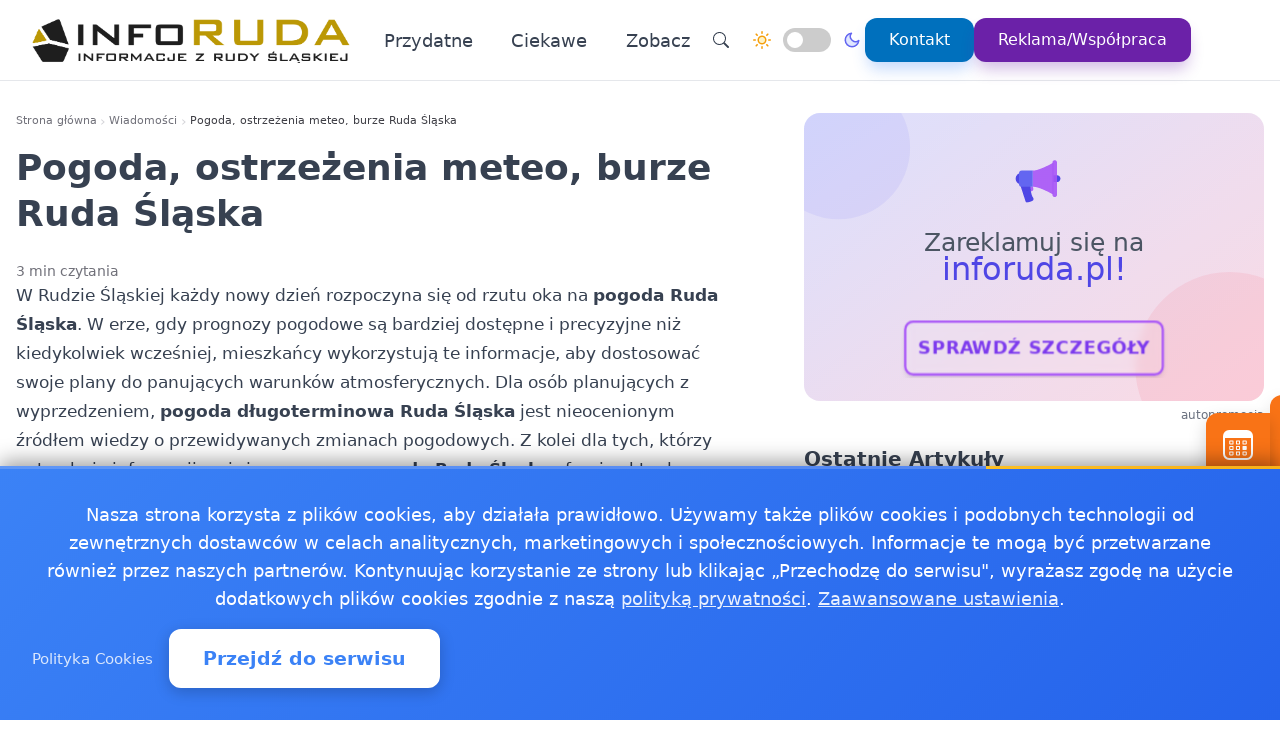

--- FILE ---
content_type: text/html
request_url: https://inforuda.pl/pogoda-ostrze%C5%BCenia-meteo-burze/pogoda-ostrzezenia-meteo-burze-ruda-slaska
body_size: 17587
content:
<!doctype html><html lang="pl" dir="ltr" data-theme="light"><head><meta charset="utf-8"><meta name="viewport" content="width=device-width,initial-scale=1"><script>(function(){try{var e,i=window.location&&window.location.search?window.location.search:"",n=window.location&&window.location.hostname?window.location.hostname:"",s=i.indexOf("debug=1")!==-1,o=n.indexOf("staging")!==-1,t=s||o;window.__debug=t,!t&&window.console&&(e=function(){},window.console.log=e,window.console.info=e,window.console.debug=e,window.console.warn=e)}catch{}})()</script><meta name="robots" content="index, follow"><meta property="og:locale" content="pl_PL"><meta property="og:type" content="article"><meta property="og:title" content="Pogoda, ostrzeżenia meteo, burze Ruda Śląska"><meta property="og:description" content="W Rudzie Śląskiej każdy nowy dzień rozpoczyna się od rzutu oka na pogoda Ruda Śląska. W erze, gdy prognozy pogodowe są bardziej dostępne i precyzyjne niż kiedykolwiek wcześniej, mieszkańcy wykorzystują te informacje, aby dostosować swoje plany do panujących warunków atmosferycznych."><meta property="og:image" content="https://inforuda.pl/logo-inforuda.png"><meta property="og:image:alt" content="InfoRuda - Wiadomości, informacje, aktualności dla Rudy Śląskiej - InfoRuda"><meta property="og:image:width" content="720"><meta property="og:image:height" content="445"><meta property="og:url" content="https://inforuda.pl/pogoda-ostrze%C5%BCenia-meteo-burze/pogoda-ostrzezenia-meteo-burze-ruda-slaska"><meta property="og:site_name" content="InfoRuda - Wiadomości, informacje, aktualności dla Rudy Śląskiej - InfoRuda"><meta property="fb:app_id" content="2240765769726296"><meta property="article:author" content="Redakcja inforuda.pl"><meta property="article:published_time" content="2018-04-09T07:00:51+02:00"><meta name="twitter:card" content="summary_large_image"><meta name="twitter:title" content="Pogoda, ostrzeżenia meteo, burze Ruda Śląska | InfoRuda - Wiadomości, informacje, aktualności dla Rudy Śląskiej - InfoRuda"><meta name="twitter:description" content="W Rudzie Śląskiej każdy nowy dzień rozpoczyna się od rzutu oka na pogoda Ruda Śląska. W erze, gdy prognozy pogodowe są bardziej dostępne i precyzyjne niż kiedykolwiek wcześniej, mieszkańcy wykorzystują te informacje, aby dostosować swoje plany do panujących warunków atmosferycznych."><meta name="twitter:image" content="https://inforuda.pl/logo-inforuda.png"><link rel="canonical" href="https://inforuda.pl/pogoda-ostrze%C5%BCenia-meteo-burze/pogoda-ostrzezenia-meteo-burze-ruda-slaska"><script>window.dataLayer=window.dataLayer||[];function gtag(){dataLayer.push(arguments)}window.gtag=gtag,gtag("consent","default",{ad_storage:"denied",analytics_storage:"denied",ad_user_data:"denied",ad_personalization:"denied",wait_for_update:500})</script><title>Pogoda, ostrzeżenia meteo, burze Ruda Śląska | InfoRuda - Wiadomości, informacje, aktualności dla Rudy Śląskiej - InfoRuda</title>
<meta name="description" content="W Rudzie Śląskiej każdy nowy dzień rozpoczyna się od rzutu oka na pogoda Ruda Śląska. W erze, gdy prognozy pogodowe są bardziej dostępne i precyzyjne niż kiedykolwiek wcześniej, mieszkańcy wykorzystują te informacje, aby dostosować swoje plany do panujących warunków atmosferycznych."><link rel="preconnect" href="https://fonts.googleapis.com"><link rel="preconnect" href="https://fonts.gstatic.com" crossorigin><link rel="preload" href="https://fonts.googleapis.com/css2?family=Caveat:wght@400..700&display=swap" as="style" onload='this.onload=null,this.rel="stylesheet"'><noscript><link href="https://fonts.googleapis.com/css2?family=Caveat:wght@400..700&display=swap" rel="stylesheet"></noscript><link rel="stylesheet" href="/css/bundle.css"><script defer src="/js/events-calendar.js"></script><link rel="icon" type="image/svg+xml" href="/favicon.svg"><link rel="icon" type="image/x-icon" href="/favicon.ico"><link rel="icon" type="image/png" sizes="16x16" href="/favicon.png"><link rel="icon" type="image/png" sizes="32x32" href="/favicon-32.png"><link rel="icon" type="image/png" sizes="64x64" href="/favicon-64.png"></head><body class="bg-white text-zinc-800 antialiased"><a href="#main-content" class="skip-link sr-only focus:not-sr-only focus:absolute focus:top-4 focus:left-4 bg-blue-600 text-white px-4 py-2 rounded z-50">Przejdź do treści głównej</a><header class="glass-effect border-b sticky top-0 z-50 shadow-lg shadow-blue-500/5 transition-all duration-300"><div class="max-w-7xl mx-auto px-4 md:px-6 lg:px-8"><div class="mobile-header lg:flex items-center h-20"><div class="mobile-left flex items-center lg:hidden"><button class="toggle-button flex items-center p-2 rounded-lg hover:bg-zinc-100 bg-zinc-50 border border-zinc-200" onclick=toggleMenu() data-target="mobileMenu" aria-label="Otwórz menu nawigacyjne"><svg width="20" height="20" fill="currentcolor" viewBox="0 0 16 16"><path fill-rule="evenodd" d="M2.5 12a.5.5.0 01.5-.5h10a.5.5.0 010 1H3a.5.5.0 01-.5-.5zm0-4a.5.5.0 01.5-.5h10a.5.5.0 010 1H3A.5.5.0 012.5 8zm0-4a.5.5.0 01.5-.5h10a.5.5.0 010 1H3A.5.5.0 012.5 4z"/></svg></button></div><div class="mobile-center flex items-center justify-center lg:relative lg:flex-1 lg:justify-start"><a href="https://inforuda.pl/" class="flex items-center group"><img src="/logo-inforuda.png" alt="Wiadomości Ruda Śląska" class="header-logo"></a></div><nav class="hidden lg:flex items-center space-x-6"><a href="/kategorie/przydatne" class="nav-link">Przydatne
</a><a href="/kategorie/ciekawe" class="nav-link">Ciekawe</a><div class="dropdown" style="position:relative"><a href="#" class="nav-link flex items-center">Zobacz<svg class="dropdown-arrow w-4 h-4 ml-1" fill="none" stroke="currentcolor" viewBox="0 0 24 24"><path stroke-linecap="round" stroke-linejoin="round" stroke-width="2" d="M19 9l-7 7-7-7"/></svg></a><div class="dropdown-content"><a href="/20250213629941/potrzebujesz-lekow-w-nocy-w-rudzie-slaskiej-dziala-apteka-calodobowa" class="dropdown-item" title="Potrzebujesz leków w nocy? W Rudzie Śląskiej działa apteka całodobowa!">Potrzebujesz leków w nocy? W Rudzie Śląskiej działa apteka …
</a><a href="/20241023619101/pszok-ruda-slaska-co-zrobic-z-odpadami-ktore-nie-mieszcza-sie-w-smietniku" class="dropdown-item" title="PSZOK Ruda Śląska  Co zrobić z odpadami, które nie mieszczą się w śmietniku?">PSZOK Ruda Śląska Co zrobić z odpadami, które nie mieszczą …
</a><a href="/20240209597348/jakosc-powietrza-ruda-slaska-sprawdz-powietrze-w-rudzie-slaskiej" class="dropdown-item" title="Jakość powietrza Ruda Śląska - sprawdź powietrze w Rudzie Śląskiej">Jakość powietrza Ruda Śląska - sprawdź powietrze w Rudzie …
</a><a href="/20181218152465/praca-ruda-slaska" class="dropdown-item" title="Praca Ruda Śląska - ogłoszenia pracy w Rudzie Śląskiej">Praca Ruda Śląska - ogłoszenia pracy w Rudzie Śląskiej
</a><a href="/pogoda-ostrze%C5%BCenia-meteo-burze/pogoda-ostrzezenia-meteo-burze-ruda-slaska" class="dropdown-item" title="Pogoda, ostrzeżenia meteo, burze Ruda Śląska">Pogoda, ostrzeżenia meteo, burze Ruda Śląska</a></div></div><div class="flex items-center gap-4 ml-8 pl-8 border-l border-zinc-200"><button class="toggle-button w-10 h-10 rounded-full bg-white hover:bg-zinc-200 flex items-center justify-center" onclick='window.location.href="/search/?q="+encodeURIComponent(document.getElementById("search-input-header")?.value||"")' aria-label="Wyszukaj"><svg width="16" height="16" fill="currentcolor" viewBox="0 0 16 16"><path d="M11.742 10.344a6.5 6.5.0 10-1.397 1.398h-.001c.03.04.062.078.098.115l3.85 3.85a1 1 0 001.415-1.414l-3.85-3.85a1.007 1.007.0 00-.115-.1zM12 6.5a5.5 5.5.0 11-11 0 5.5 5.5.0 0111 0z"/></svg></button><div class="theme-switch-wrapper flex items-center desktop-theme-switch"><span class="theme-switch-icon light-icon"><svg width="18" height="18" viewBox="0 0 24 24" fill="none" stroke="currentcolor" stroke-width="2" stroke-linecap="round" stroke-linejoin="round" class="sun-icon"><circle cx="12" cy="12" r="5"/><line x1="12" y1="1" x2="12" y2="3"/><line x1="12" y1="21" x2="12" y2="23"/><line x1="4.22" y1="4.22" x2="5.64" y2="5.64"/><line x1="18.36" y1="18.36" x2="19.78" y2="19.78"/><line x1="1" y1="12" x2="3" y2="12"/><line x1="21" y1="12" x2="23" y2="12"/><line x1="4.22" y1="19.78" x2="5.64" y2="18.36"/><line x1="18.36" y1="5.64" x2="19.78" y2="4.22"/></svg>
</span><label class="theme-switch mx-2" for="theme-checkbox-desktop"><input type="checkbox" id="theme-checkbox-desktop" class="theme-toggle" aria-label="Przełącz między trybem jasnym a ciemnym" role="switch">
<span class="slider round" aria-hidden="true"></span>
</label><span class="theme-switch-icon dark-icon"><svg width="18" height="18" viewBox="0 0 24 24" fill="none" stroke="currentcolor" stroke-width="2" stroke-linecap="round" stroke-linejoin="round" class="moon-icon"><path d="M21 12.79A9 9 0 1111.21 3 7 7 0 0021 12.79z"/></svg></span></div><a href="/kontakt" class="btn-primary flex items-center space-x-2"><span>Kontakt</span>
</a><a href="/reklama-wspolpraca" class="btn-reklama flex items-center space-x-2"><span>Reklama/Współpraca</span></a></div></nav><div class="mobile-right flex items-center space-x-2 lg:hidden"><a href="https://www.facebook.com/InfoRuda" target="_blank" rel="nofollow noopener external" class="fb-mobile-icon" aria-label="Facebook"><svg viewBox="0 0 24 24" width="20" height="20"><path d="M22 12a10 10 0 10-11.5 9.9v-7h-2v-3h2V9.6c0-2.1 1.3-3.7 3.6-3.7 1 0 2 .08 2 .08v2.2h-1.2c-1.2.0-1.6.75-1.6 1.5V12H16l-.43 3H13.3v7A10 10 0 0022 12z"/></svg>
</a><a href="/wydarzenie/" class="events-mobile-icon" aria-label="Wydarzenia"><svg viewBox="0 0 32 32" width="20" height="20"><g fill="currentcolor"><path d="M7.3 12.2a.7.7.0 01.7-.7h2.8a.7.7.0 01.7.7v2.6a.7.7.0 01-.7.7H8a.7.7.0 01-.7-.7v-2.6zm1 .3v2h2.2v-2H8.3zM8 17a.7.7.0 00-.7.7v2.6a.7.7.0 00.7.7h2.8a.7.7.0 00.7-.7v-2.6a.7.7.0 00-.7-.7H8zm.3 3v-2h2.2v2H8.3zm-1 3.1a.7.7.0 01.7-.7h2.8a.7.7.0 01.7.7v2.6a.7.7.0 01-.7.7H8a.7.7.0 01-.7-.7v-2.6zm1 .3v2h2.2v-2H8.3zm6.3-11.9a.7.7.0 00-.7.7v2.6a.7.7.0 00.7.7h2.8a.7.7.0 00.7-.7v-2.6a.7.7.0 00-.7-.7h-2.8zm.3 3v-2h2.2v2h-2.2zm-1 3.2a.7.7.0 01.7-.7h2.8a.7.7.0 01.7.7v2.6a.7.7.0 01-.7.7h-2.8a.7.7.0 01-.7-.7v-2.6zm1 .3v2h2.2v-2h-2.2zm-.3 4.4a.7.7.0 00-.7.7v2.6a.7.7.0 00.7.7h2.8a.7.7.0 00.7-.7v-2.6a.7.7.0 00-.7-.7h-2.8zm.3 3v-2h2.2v2h-2.2zm5.6-13.2a.7.7.0 01.7-.7H24a.7.7.0 01.7.7v2.6a.7.7.0 01-.7.7h-2.8a.7.7.0 01-.7-.7v-2.6zm1 .3v2h2.2v-2h-2.2zm-.3 9.9a.7.7.0 00-.7.7v2.6a.7.7.0 00.7.7H24a.7.7.0 00.7-.7v-2.6a.7.7.0 00-.7-.7h-2.8zm.3 3v-2h2.2v2h-2.2zm-.3-8.4a.7.7.0 00-.7.7v2.6a.7.7.0 00.7.7H24a.7.7.0 00.7-.7v-2.6A.7.7.0 0024 17h-2.8z"/><path d="M1.003 7A6.2 6.2.0 017.2 1h17.6a6.2 6.2.0 016.197 6H31v17.8A6.2 6.2.0 0124.8 31H7.2A6.2 6.2.0 011 24.8V7h.003zM3 9v15.8A4.2 4.2.0 007.2 29h17.6a4.2 4.2.0 004.2-4.2V9H3z"/></g></svg></a></div></div></div><div id="mobileMenu" class="lg:hidden hidden bg-white border-t dark:bg-gray-800 dark:border-gray-700"><div class="max-w-7xl mx-auto px-4 py-4"><div class="flex items-center justify-center mb-4 pb-4 border-b border-zinc-200 dark:border-zinc-700"><div class="theme-switch-wrapper flex items-center"><span class="theme-switch-icon light-icon text-sm"><svg width="16" height="16" viewBox="0 0 24 24" fill="none" stroke="currentcolor" stroke-width="2" stroke-linecap="round" stroke-linejoin="round" class="sun-icon"><circle cx="12" cy="12" r="5"/><line x1="12" y1="1" x2="12" y2="3"/><line x1="12" y1="21" x2="12" y2="23"/><line x1="4.22" y1="4.22" x2="5.64" y2="5.64"/><line x1="18.36" y1="18.36" x2="19.78" y2="19.78"/><line x1="1" y1="12" x2="3" y2="12"/><line x1="21" y1="12" x2="23" y2="12"/><line x1="4.22" y1="19.78" x2="5.64" y2="18.36"/><line x1="18.36" y1="5.64" x2="19.78" y2="4.22"/></svg>
</span><label class="theme-switch mx-2" for="theme-checkbox-mobile"><input type="checkbox" id="theme-checkbox-mobile" class="theme-toggle" aria-label="Przełącz między trybem jasnym a ciemnym" role="switch">
<span class="slider round" aria-hidden="true"></span>
</label><span class="theme-switch-icon dark-icon text-sm"><svg width="16" height="16" viewBox="0 0 24 24" fill="none" stroke="currentcolor" stroke-width="2" stroke-linecap="round" stroke-linejoin="round" class="moon-icon"><path d="M21 12.79A9 9 0 1111.21 3 7 7 0 0021 12.79z"/></svg></span></div></div><nav class="flex flex-col space-y-2"><a href="/kategorie/przydatne" class="px-4 py-2 rounded-xl text-zinc-700 hover:bg-zinc-100 dark:text-zinc-300 dark:hover:bg-zinc-700">Przydatne
</a><a href="/kategorie/ciekawe" class="px-4 py-2 rounded-xl text-zinc-700 hover:bg-zinc-100 dark:text-zinc-300 dark:hover:bg-zinc-700">Ciekawe</a><div class="dropdown"><a href="#" class="px-4 py-2 rounded-xl text-zinc-700 hover:bg-zinc-100 dark:text-zinc-300 dark:hover:bg-zinc-700 flex items-center justify-between">Zobacz<svg class="dropdown-arrow-mobile w-3 h-3" fill="none" stroke="currentcolor" viewBox="0 0 24 24" style="width:15px"><path stroke-linecap="round" stroke-linejoin="round" stroke-width="2" d="M19 9l-7 7-7-7" style="width:15px;height:1px"/></svg></a><div class="dropdown-content dark:bg-gray-800"><a href="/20250213629941/potrzebujesz-lekow-w-nocy-w-rudzie-slaskiej-dziala-apteka-calodobowa" class="dropdown-item dark:text-zinc-300 dark:hover:bg-zinc-700" title="Potrzebujesz leków w nocy? W Rudzie Śląskiej działa apteka całodobowa!">Potrzebujesz leków w nocy? W Rudzie Śląskiej działa apteka …
</a><a href="/20241023619101/pszok-ruda-slaska-co-zrobic-z-odpadami-ktore-nie-mieszcza-sie-w-smietniku" class="dropdown-item dark:text-zinc-300 dark:hover:bg-zinc-700" title="PSZOK Ruda Śląska  Co zrobić z odpadami, które nie mieszczą się w śmietniku?">PSZOK Ruda Śląska Co zrobić z odpadami, które nie mieszczą …
</a><a href="/20240209597348/jakosc-powietrza-ruda-slaska-sprawdz-powietrze-w-rudzie-slaskiej" class="dropdown-item dark:text-zinc-300 dark:hover:bg-zinc-700" title="Jakość powietrza Ruda Śląska - sprawdź powietrze w Rudzie Śląskiej">Jakość powietrza Ruda Śląska - sprawdź powietrze w Rudzie …
</a><a href="/20181218152465/praca-ruda-slaska" class="dropdown-item dark:text-zinc-300 dark:hover:bg-zinc-700" title="Praca Ruda Śląska - ogłoszenia pracy w Rudzie Śląskiej">Praca Ruda Śląska - ogłoszenia pracy w Rudzie Śląskiej
</a><a href="/pogoda-ostrze%C5%BCenia-meteo-burze/pogoda-ostrzezenia-meteo-burze-ruda-slaska" class="dropdown-item dark:text-zinc-300 dark:hover:bg-zinc-700" title="Pogoda, ostrzeżenia meteo, burze Ruda Śląska">Pogoda, ostrzeżenia meteo, burze Ruda Śląska</a></div></div><div class="flex flex-col mt-4 pt-4 border-t border-zinc-200 dark:border-zinc-700"><button class="toggle-button w-full px-4 py-2 rounded-xl bg-zinc-100 hover:bg-zinc-200 dark:bg-zinc-700 dark:hover:bg-zinc-600 dark:text-zinc-300 text-left flex items-center mb-2" onclick='window.location.href="/search/"' aria-label="Wyszukaj">
<svg width="16" height="16" fill="currentcolor" viewBox="0 0 16 16" class="mr-2"><path d="M11.742 10.344a6.5 6.5.0 10-1.397 1.398h-.001c.03.04.062.078.098.115l3.85 3.85a1 1 0 001.415-1.414l-3.85-3.85a1.007 1.007.0 00-.115-.1zM12 6.5a5.5 5.5.0 11-11 0 5.5 5.5.0 0111 0z"/></svg>
Wyszukaj
</button>
<a href="/kontakt" class="w-full px-4 py-2 rounded-xl bg-blue-500 text-white hover:bg-blue-600 dark:bg-blue-600 dark:hover:bg-blue-700 text-center mb-2">Kontakt
</a><a href="/reklama-wspolpraca" class="w-full px-4 py-2 rounded-xl bg-purple-600 text-white hover:bg-purple-700 dark:bg-purple-600 dark:hover:bg-purple-700 text-center mt-1">Reklama/Współpraca</a></div></nav></div></div></header><script>function toggleMenu(){const e=document.getElementById("mobileMenu");e&&e.classList.toggle("hidden")}window.addEventListener("resize",function(){const e=document.getElementById("mobileMenu");e&&window.innerWidth>=1030&&e.classList.add("hidden")})</script><main id="main-content" class="container mx-auto px-4 py-8 md:py-12 max-w-7xl"><div class="single-page-layout mb-14"><article class="prose md:prose-lg break-words article-content" style="overflow-wrap:break-word;word-wrap:break-word;word-break:break-word"><header class="not-prose mb-6"><script type="application/ld+json">{"@context":"https://schema.org","@type":"BreadcrumbList","itemListElement":[{"@type":"ListItem","position":1,"name":"Strona główna","item":"https://inforuda.pl/"},{"@type":"ListItem","position":2,"name":"Wiadomości","item":"https://inforuda.pl/kategorie/news"},{"@type":"ListItem","position":3,"name":"Pogoda, ostrzeżenia meteo, burze Ruda Śląska","item":"https://inforuda.pl/pogoda-ostrze%C5%BCenia-meteo-burze/pogoda-ostrzezenia-meteo-burze-ruda-slaska"}]}</script><nav aria-label="Breadcrumb" class="seo-breadcrumb"><ol><li><a href="https://inforuda.pl/">Strona główna</a></li><li class="seo-breadcrumb-item"><a href="https://inforuda.pl/kategorie/news">Wiadomości</a></li><li class="seo-breadcrumb-item"><span class="seo-breadcrumb-current" aria-current="page">Pogoda, ostrzeżenia meteo, burze Ruda Śląska</span></li></ol></nav><h1 class="text-4xl font-bold leading-normal title-with-emphasis">Pogoda, ostrzeżenia meteo, burze Ruda Śląska</h1></header><div class="mt-6 text-sm text-zinc-500">3 min czytania</div><div class="mb-6"><p>W Rudzie Śląskiej każdy nowy dzień rozpoczyna się od rzutu oka na <strong>pogoda Ruda Śląska</strong>. W erze, gdy prognozy pogodowe są bardziej dostępne i precyzyjne niż kiedykolwiek wcześniej, mieszkańcy wykorzystują te informacje, aby dostosować swoje plany do panujących warunków atmosferycznych. Dla osób planujących z wyprzedzeniem, <strong>pogoda długoterminowa Ruda Śląska</strong> jest nieocenionym źródłem wiedzy o przewidywanych zmianach pogodowych. Z kolei dla tych, którzy potrzebują informacji na już, <strong>prognoza pogoda Ruda Śląska</strong> oferuje aktualne dane, niezbędne do codziennego życia.</p><p><strong>Pogoda Ruda Śląska godzinowa</strong> i <strong>twoja pogoda Ruda Śląska godzinowa</strong> dostarczają szczegółowych informacji, pozwalając na bieżące dostosowanie planów do zmieniających się warunków. Strona <strong>pogoda Interia Ruda Śląska</strong> także zapewnia dokładne prognozy, które są kluczowe dla skutecznego planowania dnia. Aby poznać bieżące warunki, <strong>pogoda na dziś Ruda Śląska</strong> oraz <strong>pogoda na dzisiaj Ruda Śląska</strong> oferują najnowsze informacje. Natomiast <strong>pogoda na jutro Ruda Śląska</strong> pozwala mieszkańcom przygotować się na nadchodzący dzień.</p><p><strong>Burze Ruda Śląska</strong> nie muszą zakłócać Twojego dnia. Dzięki naszym zaawansowanym narzędziom, możesz łatwo śledzić, gdzie i kiedy pojawi się <strong>Ruda Śląska burza</strong>. Zapewniamy cię o dostępności bieżących prognoz, które są kluczowe dla planowania każdej aktywności bez obawy przed niespodziewanymi zmianami pogodowymi. Dzięki nam, <strong>burza w Rudzie Śląskiej</strong> jest mniej przerażająca i bardziej przewidywalna.</p><p>Korzystając z naszych zasobów, zyskujesz pewność, że żadna <strong>Ruda Śląska burza</strong> nie przejdzie niezauważona. Nasze mapy i alerty pogodowe są aktualizowane na bieżąco, oferując Ci najświeższe informacje potrzebne do odpowiedniego zareagowania na zbliżające się warunki atmosferyczne. Z nami każda <strong>burza w Rudzie Śląskiej</strong> staje się czynnikiem, który możesz łatwo włączyć w swoje plany</p><p>Regularnie konsultujcie mapę pogodową, by z łatwością dostosować Wasze plany do dynamicznie zmieniających się warunków atmosferycznych. Dzięki temu zawsze będziecie o krok przed pogodą, planując swoje działania z większą pewnością. W dni, gdy mapy wskazują na wzmożoną aktywność słoneczną, zadbajcie o swoje zdrowie i bezpieczeństwo. Ograniczcie ekspozycję na słońce i pamiętajcie o stałym nawadnianiu organizmu, by uniknąć przegrzania.</p><p>Kiedy prognozy na mapie zapowiadają deszcz, upewnijcie się, że macie przy sobie parasol lub odzież, która ochroni Was przed wilgocią. To pozwoli Wam cieszyć się dniem bez niespodzianek ze strony pogody. W sezonie chłodniejszym, mapy pogodowe mogą pomóc Wam przewidzieć, kiedy warto zaopatrzyć się w dodatkowe warstwy odzieży. Ubieranie się warstwowo jest kluczowe, aby łatwo dostosować się do zmieniających się temperatur w ciągu dnia.</p><p>Wykorzystajcie mapę pogodową do planowania Waszych aktywności zarówno na zewnątrz, jak i w pomieszczeniach. Monitorowanie warunków pozwoli Wam maksymalizować wykorzystanie każdego dnia, niezależnie od tego, co przyniesie pogoda. Pamiętajcie, że nasza mapa pogodowa jest narzędziem, które pozwala na precyzyjne i świadome planowanie Waszego czasu w Rudzie Śląskiej, zapewniając informacje, które pomogą Wam cieszyć się każdym dniem, niezależnie od warunków atmosferycznych. Dzięki uważnemu śledzeniu <strong>pogody w Rudzie Śląskiej</strong> , mieszkańcy mogą lepiej przygotować się na każdą pogodę i cieszyć się każdym dniem, niezależnie od warunków atmosferycznych.</p><p>Poniżej prezentujemy bieżącą pogode, ostrzeżenia meteorologiczne i burze dla miasta Ruda Śląska. Zapraszamy do śledzenia tej zakładki. Zobaczysz tutaj najaktualniejsze dane odnośnie pogody, ostrzeżeń meteorologicznych i burz dla Rudy Śląskiej.</p><h3 id="ostrzeżenia-meteorologiczne-ruda-śląska">Ostrzeżenia meteorologiczne Ruda Śląska</h3><script src="https://burze.dzis.net/ramka.php?wersja=2&miejscowosc=Ruda Śląska&rozmiar_czcionki=1.0&kolor_odnosnika=000000&kolor_tla=ffffff&kolor_naglowka=ffffff&kolor_ostrzezenia=ffffff&szerokosc=600"></script><p><figure class="article-image"><img src="http://burze.dzis.net/zagrozenia.gif" alt="Mapa ostrzeżeń dla Polski"></figure></p><h3 id="mapa-burzowa-ruda-śląska">Mapa burzowa Ruda Śląska</h3><p><figure class="article-image"><img src="http://burze.dzis.net/burze_anim.gif" alt="Mapa burzowa Polski"></figure></p></div><div class="border-l-4 border-zinc-300 pl-4 py-3 bg-zinc-50 mb-6 italic rounded-r-lg"><p class="text-base text-zinc-700">Autor: <span class="font-semibold">Paweł Piątkowski</span></p></div><div class="post-sections flex flex-col gap-4 md:gap-6"><div class="order-1 md:order-1"><div class="share-buttons"><span class="share-label">Udostępnij:</span><div class="share-icons"><a href="https://www.facebook.com/sharer/sharer.php?u=https%3a%2f%2finforuda.pl%2fpogoda-ostrze%25C5%25BCenia-meteo-burze%2fpogoda-ostrzezenia-meteo-burze-ruda-slaska" target="_blank" rel="nofollow noopener" class="share-icon facebook" aria-label="Udostępnij na Facebook"><svg viewBox="0 0 24 24" fill="currentcolor" width="18" height="18"><path d="M12 2.04c-5.5.0-10 4.49-10 10.02.0 5 3.66 9.15 8.44 9.9v-7H7.9v-2.9h2.54V9.85c0-2.51 1.49-3.89 3.78-3.89 1.09.0 2.23.19 2.23.19v2.47h-1.26c-1.24.0-1.63.77-1.63 1.56v1.88h2.78l-.45 2.9h-2.33v7a10 10 0 008.44-9.9c0-5.53-4.5-10.02-10-10.02z"/></svg>
</a><a href="https://wa.me/?text=Pogoda%2c%20ostrze%c5%bcenia%20meteo%2c%20burze%20Ruda%20%c5%9al%c4%85ska%20https%3a%2f%2finforuda.pl%2fpogoda-ostrze%25C5%25BCenia-meteo-burze%2fpogoda-ostrzezenia-meteo-burze-ruda-slaska" target="_blank" rel="nofollow noopener" class="share-icon whatsapp" aria-label="Udostępnij przez WhatsApp"><svg viewBox="0 0 24 24" fill="currentcolor" width="18" height="18"><path d="M17.472 14.382c-.297-.149-1.758-.867-2.03-.967-.273-.099-.471-.148-.67.15-.197.297-.767.966-.94 1.164-.173.199-.347.223-.644.075-.297-.15-1.255-.463-2.39-1.475-.883-.788-1.48-1.761-1.653-2.059-.173-.297-.018-.458.13-.606.134-.133.298-.347.446-.52.149-.174.198-.298.298-.497.099-.198.05-.371-.025-.52-.075-.149-.669-1.612-.916-2.207-.242-.579-.487-.5-.669-.51-.173-.008-.371-.01-.57-.01-.198.0-.52.074-.792.372-.272.297-1.04 1.016-1.04 2.479.0 1.462 1.065 2.875 1.213 3.074.149.198 2.096 3.2 5.077 4.487.709.306 1.262.489 1.694.625.712.227 1.36.195 1.871.118.571-.085 1.758-.719 2.006-1.413.248-.694.248-1.289.173-1.413-.074-.124-.272-.198-.57-.347m-5.421 7.403h-.004a9.87 9.87.0 01-5.031-1.378l-.361-.214-3.741.982.998-3.648-.235-.374a9.86 9.86.0 01-1.51-5.26c.001-5.45 4.436-9.884 9.888-9.884 2.64.0 5.122 1.03 6.988 2.898a9.825 9.825.0 012.893 6.994c-.003 5.45-4.437 9.884-9.885 9.884m8.413-18.297A11.815 11.815.0 0012.05.0C5.495.0.16 5.335.157 11.892c0 2.096.547 4.142 1.588 5.945L.057 24l6.305-1.654a11.882 11.882.0 005.683 1.448h.005c6.554.0 11.89-5.335 11.893-11.893a11.821 11.821.0 00-3.48-8.413z"/></svg>
</a><button class="share-icon copy-link" data-url="https://inforuda.pl/pogoda-ostrze%C5%BCenia-meteo-burze/pogoda-ostrzezenia-meteo-burze-ruda-slaska" id="copy-link-button" aria-label="Kopiuj link">
<svg viewBox="0 0 24 24" fill="currentcolor" width="18" height="18"><path d="M3.9 12c0-1.71 1.39-3.1 3.1-3.1h4V7H7c-2.76.0-5 2.24-5 5s2.24 5 5 5h4v-1.9H7c-1.71.0-3.1-1.39-3.1-3.1zM8 13h8v-2H8v2zm9-6h-4v1.9h4c1.71.0 3.1 1.39 3.1 3.1s-1.39 3.1-3.1 3.1h-4V17h4c2.76.0 5-2.24 5-5s-2.24-5-5-5z"/></svg>
</button>
<a href="/cdn-cgi/l/email-protection#[base64]" rel="nofollow" class="share-icon email" aria-label="Udostępnij przez email"><svg viewBox="0 0 24 24" fill="currentcolor" width="18" height="18"><path d="M20 4H4c-1.1.0-1.99.9-1.99 2L2 18c0 1.1.9 2 2 2h16c1.1.0 2-.9 2-2V6c0-1.1-.9-2-2-2zm0 4-8 5-8-5V6l8 5 8-5v2z"/></svg></a></div><div id="copy-notification" class="copy-notification">Link skopiowany do schowka!</div></div><script data-cfasync="false" src="/cdn-cgi/scripts/5c5dd728/cloudflare-static/email-decode.min.js"></script><script>document.addEventListener("DOMContentLoaded",function(){const e=document.getElementById("copy-link-button"),t=document.getElementById("copy-notification");e&&e.addEventListener("click",function(){const s="https://inforuda.pl/pogoda-ostrze%C5%BCenia-meteo-burze/pogoda-ostrzezenia-meteo-burze-ruda-slaska",n=document.createElement("input");n.value=s,document.body.appendChild(n),n.select();try{const n=document.execCommand("copy");n&&(t.classList.add("show"),e.innerHTML=`
            <svg xmlns="http://www.w3.org/2000/svg" viewBox="0 0 24 24" fill="currentColor" width="18" height="18">
              <path d="M9 16.17L4.83 12l-1.42 1.41L9 19 21 7l-1.41-1.41L9 16.17z"/>
            </svg>
          `,setTimeout(function(){t.classList.remove("show"),e.innerHTML=`
              <svg xmlns="http://www.w3.org/2000/svg" viewBox="0 0 24 24" fill="currentColor" width="18" height="18">
                <path d="M3.9 12c0-1.71 1.39-3.1 3.1-3.1h4V7H7c-2.76 0-5 2.24-5 5s2.24 5 5 5h4v-1.9H7c-1.71 0-3.1-1.39-3.1-3.1zM8 13h8v-2H8v2zm9-6h-4v1.9h4c1.71 0 3.1 1.39 3.1 3.1s-1.39 3.1-3.1 3.1h-4V17h4c2.76 0 5-2.24 5-5s-2.24-5-5-5z"/>
              </svg>
            `},2e3))}catch(e){console.error("Nie udało się skopiować tekstu: ",e)}document.body.removeChild(n),navigator.clipboard&&navigator.clipboard.writeText(s).catch(e=>{console.error("Nie udało się skopiować tekstu: ",e)})})})</script></div><footer id="post-footer" class="post-section order-2 md:order-5 not-prose mt-0 md:mt-0 border-t pt-4"><div id="related-post" class="mt-4 md:mt-6"><h2 class="text-xl md:text-2xl font-bold mb-4 md:mb-6">Zobacz też:</h2><div class="space-y-0"><article class="news-list-item group border-b border-zinc-200 dark:border-zinc-700 pb-4 mb-4 last:border-b-0 last:mb-0"><a href="/20260102715398/awaria-wodociagu-w-centrum-mieszkancy-otrzymali-kolejne-informacje-od-pwik" class="flex mobile-list-link hover:no-underline" aria-label="Awaria wodociągu w centrum - mieszkańcy otrzymali kolejne informacje od PWiK"><figure class="flex-shrink-0 mobile-list-image overflow-hidden"><img class="object-cover group-hover:scale-105 transition duration-300" src="/images/rudasimg/webp/08.webp" alt="Awaria wodociągu w centrum - mieszkańcy otrzymali kolejne informacje od PWiK" width="100" height="62" loading="lazy" decoding="async"></figure><div class="flex-1 min-w-0 flex flex-col justify-center"><time class="text-xs text-zinc-500 dark:text-zinc-400 mb-1"><time datetime="2026-01-02T01:25:00+01:00">2 stycznia 2026</time></time><h3 class="text-base font-bold text-zinc-800 dark:text-zinc-200 group-hover:text-blue-600 dark:group-hover:text-blue-400 transition-colors line-clamp-2 leading-tight mb-1">Awaria wodociągu w centrum - mieszkańcy otrzymali kolejne informacje od PWiK</h3><p class="text-sm text-zinc-600 dark:text-zinc-400 line-clamp-2 leading-snug">W środowy wieczór w Rudzie Śląskiej ciszę przerwały komunikaty o przerwie w dostawie wody. Mieszkańcy okolic centrum …</p></div></a></article><article class="news-list-item group border-b border-zinc-200 dark:border-zinc-700 pb-4 mb-4 last:border-b-0 last:mb-0"><a href="/20260106271083/zima-na-drogach-proste-kontrole-opon-swiatel-i-odblaskow-ktore-ratuja-zycie" class="flex mobile-list-link hover:no-underline" aria-label="Zima na drogach - proste kontrole opon, świateł i odblasków, które ratują życie"><figure class="flex-shrink-0 mobile-list-image overflow-hidden"><img class="object-cover group-hover:scale-105 transition duration-300" src="/images/policjaimg/webp/116.webp" alt="Zima na drogach - proste kontrole opon, świateł i odblasków, które ratują życie" width="100" height="62" loading="lazy" decoding="async"></figure><div class="flex-1 min-w-0 flex flex-col justify-center"><time class="text-xs text-zinc-500 dark:text-zinc-400 mb-1"><time datetime="2026-01-06T01:15:00+01:00">6 stycznia 2026</time></time><h3 class="text-base font-bold text-zinc-800 dark:text-zinc-200 group-hover:text-blue-600 dark:group-hover:text-blue-400 transition-colors line-clamp-2 leading-tight mb-1">Zima na drogach - proste kontrole opon, świateł i odblasków, które ratują życie</h3><p class="text-sm text-zinc-600 dark:text-zinc-400 line-clamp-2 leading-snug">Na mokrej, oblodzonej nawierzchni każdy błąd może skończyć się kolizją. Policjanci przypominają o podstawowych …</p></div></a></article><article class="news-list-item group border-b border-zinc-200 dark:border-zinc-700 pb-4 mb-4 last:border-b-0 last:mb-0"><a href="/20260113460650/seniorzy-pod-lupa-rudzka-policja-i-sanepid-mowili-o-zdrowiu-i-bezpieczenstwie" class="flex mobile-list-link hover:no-underline" aria-label="Seniorzy pod lupą - rudzka policja i sanepid mówili o zdrowiu i bezpieczeństwie"><figure class="flex-shrink-0 mobile-list-image overflow-hidden"><img class="object-cover group-hover:scale-105 transition duration-300" src="/images/policjaimg/webp/123.webp" alt="Seniorzy pod lupą - rudzka policja i sanepid mówili o zdrowiu i bezpieczeństwie" width="100" height="62" loading="lazy" decoding="async"></figure><div class="flex-1 min-w-0 flex flex-col justify-center"><time class="text-xs text-zinc-500 dark:text-zinc-400 mb-1"><time datetime="2026-01-13T10:43:00+01:00">13 stycznia 2026</time></time><h3 class="text-base font-bold text-zinc-800 dark:text-zinc-200 group-hover:text-blue-600 dark:group-hover:text-blue-400 transition-colors line-clamp-2 leading-tight mb-1">Seniorzy pod lupą - rudzka policja i sanepid mówili o zdrowiu i bezpieczeństwie</h3><p class="text-sm text-zinc-600 dark:text-zinc-400 line-clamp-2 leading-snug">Policjanci wraz z przedstawicielami sanepidu poprowadzili spotkanie dla seniorów, podczas którego wskazywano realne …</p></div></a></article></div></div></footer><div class="order-3 md:order-3"><nav class="flex flex-col md:flex-row gap-4 my-8 not-prose"><div class="flex-1"></div><a href="/ruda-%C5%9Bl%C4%85ska/um-ruda-slaska-o-motocyklach-podrozowaniu-i-nbsp-zuzlu-w-nbsp-patrii1524056403" title="UM Ruda Śląska: O motocyklach, podróżowaniu i żużlu w Patrii" class="flex-1 group block"><div class="bg-zinc-100 hover:bg-blue-50 rounded-xl p-4 transition-all duration-300 border border-zinc-200 hover:border-blue-200 text-right"><div class="flex items-center justify-end text-sm text-zinc-500 mb-2"><span class="group-hover:text-blue-500 transition-colors duration-300">Następny >></span></div><span class="font-medium group-hover:text-blue-600 transition-colors duration-300">UM Ruda Śląska: O motocyklach, podróżowaniu i żużlu w Patrii</span></div></a></nav></div><div class="order-4 md:order-2"><section class="social-follow-banner" aria-label="Obserwuj nas na Facebooku"><a href="https://www.facebook.com/InfoRuda" target="_blank" rel="nofollow noopener external" class="social-follow-link"><img src="/banners/facebook_banner_min.png" data-src="/banners/facebook_banner_min.png" alt="Facebook" width="64" height="64" loading="lazy" decoding="async"><div class="social-follow-text"><div class="social-follow-title">Nie przegap wiadomości z Rudy Śląskiej i okolic - obserwuj nas na Facebooku!</div></div></a></section></div></div><script type="application/ld+json">{"@context":"https://schema.org","@type":"NewsArticle","headline":"Pogoda, ostrzeżenia meteo, burze Ruda Śląska","description":"W Rudzie Śląskiej każdy nowy dzień rozpoczyna się od rzutu oka na pogoda Ruda Śląska. W erze, gdy prognozy pogodowe są bardziej dostępne i precyzyjne niż …","url":"https:\/\/inforuda.pl\/pogoda-ostrze%C5%BCenia-meteo-burze\/pogoda-ostrzezenia-meteo-burze-ruda-slaska","wordCount":498,"inLanguage":"pl","articleBody":"W Rudzie Śląskiej każdy nowy dzień rozpoczyna się od rzutu oka na pogoda Ruda Śląska. W erze, gdy prognozy pogodowe są bardziej dostępne i precyzyjne niż kiedykolwiek wcześniej, mieszkańcy wykorzystują te informacje, aby dostosować swoje plany do panujących warunków atmosferycznych. Dla osób planujących z wyprzedzeniem, pogoda długoterminowa Ruda Śląska jest nieocenionym źródłem wiedzy o przewidywanych zmianach pogodowych. Z kolei dla tych, którzy potrzebują informacji na już, prognoza pogoda Ruda Śląska oferuje aktualne dane, niezbędne do codziennego życia. Pogoda Ruda Śląska godzinowa i twoja pogoda Ruda Śląska godzinowa dostarczają szczegółowych informacji, pozwalając na bieżące dostosowanie planów do zmieniających się warunków. Strona pogoda Interia Ruda Śląska także zapewnia dokładne prognozy, które są kluczowe dla skutecznego planowania dnia. Aby poznać bieżące warunki, pogoda na dziś Ruda Śląska oraz pogoda na dzisiaj Ruda Śląska oferują najnowsze informacje. Natomiast pogoda na jutro Ruda Śląska pozwala mieszkańcom przygotować się na nadchodzący dzień. Burze Ruda Śląska nie muszą zakłócać Twojego dnia. Dzięki naszym zaawansowanym narzędziom, możesz łatwo śledzić, gdzie i kiedy pojawi się Ruda Śląska burza. Zapewniamy cię o dostępności bieżących prognoz, które są kluczowe dla planowania każdej aktywności bez obawy przed niespodziewanymi zmianami pogodowymi. Dzięki nam, burza w Rudzie Śląskiej jest mniej przerażająca i bardziej przewidywalna. Korzystając z naszych zasobów, zyskujesz pewność, że żadna Ruda Śląska burza nie przejdzie niezauważona. Nasze mapy i alerty pogodowe są aktualizowane na bieżąco, oferując Ci najświeższe informacje potrzebne do odpowiedniego zareagowania na zbliżające się warunki atmosferyczne. Z nami każda burza w Rudzie Śląskiej staje się czynnikiem, który możesz łatwo włączyć w swoje plany Regularnie konsultujcie mapę pogodową, by z łatwością dostosować Wasze plany do dynamicznie zmieniających się warunków atmosferycznych. Dzięki temu zawsze będziecie o krok przed pogodą, planując swoje działania z większą pewnością. W dni, gdy mapy wskazują na wzmożoną aktywność słoneczną, zadbajcie o swoje zdrowie i bezpieczeństwo. Ograniczcie ekspozycję na słońce i pamiętajcie o stałym nawadnianiu organizmu, by uniknąć przegrzania. Kiedy prognozy na mapie zapowiadają deszcz, upewnijcie się, że macie przy sobie parasol lub odzież, która ochroni Was przed wilgocią. To pozwoli Wam cieszyć się dniem bez niespodzianek ze strony pogody. W sezonie chłodniejszym, mapy pogodowe mogą pomóc Wam przewidzieć, kiedy warto zaopatrzyć się w dodatkowe warstwy odzieży. Ubieranie się warstwowo jest kluczowe, aby łatwo dostosować się do zmieniających się temperatur w ciągu dnia. Wykorzystajcie mapę pogodową do planowania Waszych aktywności zarówno na zewnątrz, jak i w pomieszczeniach. Monitorowanie warunków pozwoli Wam maksymalizować wykorzystanie każdego dnia, niezależnie od tego, co przyniesie pogoda. Pamiętajcie, że nasza mapa pogodowa jest narzędziem, które pozwala na precyzyjne i świadome planowanie Waszego czasu w Rudzie Śląskiej, zapewniając informacje, które pomogą Wam cieszyć się każdym dniem, niezależnie od warunków atmosferycznych. Dzięki uważnemu śledzeniu pogody w Rudzie Śląskiej , mieszkańcy mogą lepiej przygotować się na każdą pogodę i cieszyć się każdym dniem, niezależnie od warunków atmosferycznych. Poniżej prezentujemy bieżącą pogode, ostrzeżenia meteorologiczne i burze dla miasta Ruda Śląska. Zapraszamy do śledzenia tej zakładki. Zobaczysz tutaj najaktualniejsze dane odnośnie pogody, ostrzeżeń meteorologicznych i burz dla Rudy Śląskiej. Ostrzeżenia meteorologiczne Ruda Śląska Mapa burzowa Ruda Śląska","mainEntityOfPage":{"@type":"WebPage","@id":"https:\/\/inforuda.pl\/pogoda-ostrze%C5%BCenia-meteo-burze\/pogoda-ostrzezenia-meteo-burze-ruda-slaska"},"provider":{"@type":"Organization","name":"InfoRuda - Wiadomości, informacje, aktualności dla Rudy Śląskiej - InfoRuda","url":"https:\/\/inforuda.pl\/","identifier":"inforuda.pl\/"},"author":{"@type":"Organization","name":"Redakcja inforuda.pl"},"publisher":{"@type":"NewsMediaOrganization","name":"InfoRuda - Wiadomości, informacje, aktualności dla Rudy Śląskiej - InfoRuda","url":"https:\/\/inforuda.pl\/","logo":{"@type":"ImageObject","url":"https:\/\/inforuda.pl\/logo-inforuda.png"}},"articleSection":"Aktualności"}</script></article><aside><div class="lg:sticky lg:top-8"><div class="aside-banner"><div class="relative"><div class="aside-banner-container"><svg class="aside-banner-svg" viewBox="0 0 400 250"><defs><linearGradient id="gradient" x1="0" y1="0" x2="100%" y2="100%"><stop offset="0" style="stop-color:#6366F1;stop-opacity:.1"><animate attributeName="stop-opacity" values="0.1;0.15;0.1" dur="8s" repeatCount="indefinite"/></stop><stop offset="100%" style="stop-color:#F43F5E;stop-opacity:.1"><animate attributeName="stop-opacity" values="0.1;0.15;0.1" dur="8s" repeatCount="indefinite"/></stop></linearGradient></defs><rect width="100%" height="100%" fill="url(#gradient)"/><circle cx="30" cy="30" r="60" fill="#6366f1" opacity=".1"><animate attributeName="r" values="60;63;60" dur="6s" repeatCount="indefinite"/></circle><circle cx="370" cy="220" r="80" fill="#f43f5e" opacity=".1"><animate attributeName="r" values="80;83;80" dur="7s" repeatCount="indefinite"/></circle><g transform="translate(180, 35) scale(1.0)"><svg width="48" height="48" viewBox="0 0 48 48"><path fill="#a855f7" opacity=".9" d="M17.4 33H15v-4h4l.4 1.5c.3 1.3-.7 2.5-2 2.5zM37 36s-11.8-7-18-7V15c5.8.0 18-7 18-7v28z"/><g fill="#4f46e5"><circle cx="9" cy="22" r="5"/><path d="M40 19h-3v6h3c1.7.0 3-1.3 3-3s-1.3-3-3-3zM18.6 41.2c-.9.6-2.5 1.2-4.6 1.4-.6.1-1.2-.3-1.4-1L8.2 27.9S17 21.7 17 29c0 5.5 1.5 8.4 2.2 9.5.5.7.5 1.6.0 2.3-.2.2-.4.3-.6.4z"/></g><path fill="#6366f1" d="M9 29h10V15H9c-1.1.0-2 .9-2 2v10c0 1.1.9 2 2 2z"/><path fill="#a855f7" opacity=".9" d="M38 38c-1.1.0-2-.9-2-2V8c0-1.1.9-2 2-2s2 .9 2 2v28c0 1.1-.9 2-2 2z"/></svg>
</g><text x="50%" y="120" text-anchor="middle" font-size="22" fill="#4B5563" class="banner-text-title">Zareklamuj się na
</text><text x="50%" y="145" text-anchor="middle" font-size="28" fill="#4F46E5" class="banner-text-url">inforuda.pl!
</text><foreignobject x="50" y="180" width="300" height="50"><div xmlns="http://www.w3.org/1999/xhtml" class="h-full flex items-center justify-center"><a href="https://serwisylokalne.pl/" rel="nofollow" class="aside-banner-button">SPRAWDŹ SZCZEGÓŁY</a></div></foreignobject></svg></div></div><p class="aside-banner-promo-text">autopromocja</p></div><div class="space-y-3"><h2 class="font-bold text-xl mb-8">Ostatnie Artykuły</h2><article class="news-list-item group border-b border-zinc-200 dark:border-zinc-700 pb-2 mb-2 last:border-b-0 last:mb-0 sidebar-article"><a href="/20260123172661/przerwa-w-dostawie-wody-na-ul-kossaka-w-rudzie-slaskiej-awaria-sieci-wodociagowej" class="flex mobile-list-link hover:no-underline" aria-label="Przerwa w dostawie wody na ul. Kossaka w Rudzie Śląskiej - awaria sieci wodociągowej"><figure class="flex-shrink-0 mobile-list-image overflow-hidden"><img class="object-cover group-hover:scale-105 transition duration-300" src="/images/rudasimg/webp/24.webp" alt="Przerwa w dostawie wody na ul. Kossaka w Rudzie Śląskiej - awaria sieci wodociągowej" width="100" height="62" loading="lazy" decoding="async"></figure><div class="flex-1 min-w-0 flex flex-col justify-center ml-4"><time class="text-xs text-zinc-500 dark:text-zinc-400 mb-1"><time datetime="2026-01-23T11:44:00+01:00">23 stycznia 2026</time></time><h3 class="text-base font-bold text-zinc-800 dark:text-zinc-200 group-hover:text-blue-600 dark:group-hover:text-blue-400 transition-colors line-clamp-2 leading-tight">Przerwa w dostawie wody na ul. Kossaka w Rudzie Śląskiej - awaria sieci wodociągowej</h3></div></a></article><article class="news-list-item group border-b border-zinc-200 dark:border-zinc-700 pb-2 mb-2 last:border-b-0 last:mb-0 sidebar-article"><a href="/20260123205970/dopalacze-policja-z-rudzkiej-tarczy-uczy-rodzicow-rozpoznawania-zagrozen" class="flex mobile-list-link hover:no-underline" aria-label="Dopalacze - policja z Rudzkiej Tarczy uczy rodziców rozpoznawania zagrożeń"><figure class="flex-shrink-0 mobile-list-image overflow-hidden"><img class="object-cover group-hover:scale-105 transition duration-300" src="/images/policjaimg/webp/106.webp" alt="Dopalacze - policja z Rudzkiej Tarczy uczy rodziców rozpoznawania zagrożeń" width="100" height="62" loading="lazy" decoding="async"></figure><div class="flex-1 min-w-0 flex flex-col justify-center ml-4"><time class="text-xs text-zinc-500 dark:text-zinc-400 mb-1"><time datetime="2026-01-23T11:43:00+01:00">23 stycznia 2026</time></time><h3 class="text-base font-bold text-zinc-800 dark:text-zinc-200 group-hover:text-blue-600 dark:group-hover:text-blue-400 transition-colors line-clamp-2 leading-tight">Dopalacze - policja z Rudzkiej Tarczy uczy rodziców rozpoznawania zagrożeń</h3></div></a></article><article class="news-list-item group border-b border-zinc-200 dark:border-zinc-700 pb-2 mb-2 last:border-b-0 last:mb-0 sidebar-article"><a href="/20260123320619/rudzcy-policjanci-patrolowali-tereny-kolejowe-akcja-rail-action-week" class="flex mobile-list-link hover:no-underline" aria-label="Rudzcy policjanci patrolowali tereny kolejowe - akcja Rail Action Week"><figure class="flex-shrink-0 mobile-list-image overflow-hidden"><img class="object-cover group-hover:scale-105 transition duration-300" src="/images/policjaimg/webp/111.webp" alt="Rudzcy policjanci patrolowali tereny kolejowe - akcja Rail Action Week" width="100" height="62" loading="lazy" decoding="async"></figure><div class="flex-1 min-w-0 flex flex-col justify-center ml-4"><time class="text-xs text-zinc-500 dark:text-zinc-400 mb-1"><time datetime="2026-01-23T11:35:00+01:00">23 stycznia 2026</time></time><h3 class="text-base font-bold text-zinc-800 dark:text-zinc-200 group-hover:text-blue-600 dark:group-hover:text-blue-400 transition-colors line-clamp-2 leading-tight">Rudzcy policjanci patrolowali tereny kolejowe - akcja Rail Action Week</h3></div></a></article><article class="news-list-item group border-b border-zinc-200 dark:border-zinc-700 pb-2 mb-2 last:border-b-0 last:mb-0 sidebar-article"><a href="/20260123586647/ruda-wiewiorka-uczy-najmlodszych-segregowac-smieci-w-kolorowej-ksiazeczce" class="flex mobile-list-link hover:no-underline" aria-label="Ruda wiewiórka uczy najmłodszych segregować śmieci w kolorowej książeczce"><figure class="flex-shrink-0 mobile-list-image overflow-hidden"><img class="object-cover group-hover:scale-105 transition duration-300" src="/images/rudasimg/webp/300cnv.webp" alt="Ruda wiewiórka uczy najmłodszych segregować śmieci w kolorowej książeczce" width="100" height="62" loading="lazy" decoding="async"></figure><div class="flex-1 min-w-0 flex flex-col justify-center ml-4"><time class="text-xs text-zinc-500 dark:text-zinc-400 mb-1"><time datetime="2026-01-23T00:18:00+01:00">23 stycznia 2026</time></time><h3 class="text-base font-bold text-zinc-800 dark:text-zinc-200 group-hover:text-blue-600 dark:group-hover:text-blue-400 transition-colors line-clamp-2 leading-tight">Ruda wiewiórka uczy najmłodszych segregować śmieci w kolorowej książeczce</h3></div></a></article><article class="news-list-item group border-b border-zinc-200 dark:border-zinc-700 pb-2 mb-2 last:border-b-0 last:mb-0 sidebar-article"><a href="/20260122326191/ekskluzywne-stoly-do-jadalni-jak-polaczyc-nowoczesny-design-z-trwaloscia-i-funkcja" class="flex mobile-list-link hover:no-underline" aria-label="Ekskluzywne stoły do jadalni – jak połączyć nowoczesny design z trwałością i funkcją?"><figure class="flex-shrink-0 mobile-list-image overflow-hidden"><img class="object-cover group-hover:scale-105 transition duration-300" src="https://czestochowanews.pl/images/art/1_-2201-202601221133098382.webp" alt="Obraz do artykułu: Ekskluzywne stoły do jadalni – jak połączyć nowoczesny design z trwałością i funkcją?" width="100" height="62" loading="lazy" decoding="async"></figure><div class="flex-1 min-w-0 flex flex-col justify-center ml-4"><time class="text-xs text-zinc-500 dark:text-zinc-400 mb-1"><time datetime="2026-01-22T10:32:00+01:00">22 stycznia 2026</time></time><h3 class="text-base font-bold text-zinc-800 dark:text-zinc-200 group-hover:text-blue-600 dark:group-hover:text-blue-400 transition-colors line-clamp-2 leading-tight">Ekskluzywne stoły do jadalni – jak połączyć nowoczesny design z trwałością i funkcją?</h3></div></a></article><article class="news-list-item group border-b border-zinc-200 dark:border-zinc-700 pb-2 mb-2 last:border-b-0 last:mb-0 sidebar-article"><a href="/20260122399648/akt-oskarzenia-za-oszustwo-z-przesylkami-straty-ponad-150-tys-zl" class="flex mobile-list-link hover:no-underline" aria-label="Akt oskarżenia za oszustwo z przesyłkami - straty ponad 150 tys. zł"><figure class="flex-shrink-0 mobile-list-image overflow-hidden"><img class="object-cover group-hover:scale-105 transition duration-300" src="/images/policjaimg/webp/301cnv.webp" alt="Akt oskarżenia za oszustwo z przesyłkami - straty ponad 150 tys. zł" width="100" height="62" loading="lazy" decoding="async"></figure><div class="flex-1 min-w-0 flex flex-col justify-center ml-4"><time class="text-xs text-zinc-500 dark:text-zinc-400 mb-1"><time datetime="2026-01-22T03:04:00+01:00">22 stycznia 2026</time></time><h3 class="text-base font-bold text-zinc-800 dark:text-zinc-200 group-hover:text-blue-600 dark:group-hover:text-blue-400 transition-colors line-clamp-2 leading-tight">Akt oskarżenia za oszustwo z przesyłkami - straty ponad 150 tys. zł</h3></div></a></article><article class="news-list-item group border-b border-zinc-200 dark:border-zinc-700 pb-2 mb-2 last:border-b-0 last:mb-0 sidebar-article"><a href="/20260122527043/rudzcy-policjanci-w-zus-ostrzegali-seniorow-przed-oszustami-i-na-drodze" class="flex mobile-list-link hover:no-underline" aria-label="Rudzcy policjanci w ZUS - ostrzegali seniorów przed oszustami i na drodze"><figure class="flex-shrink-0 mobile-list-image overflow-hidden"><img class="object-cover group-hover:scale-105 transition duration-300" src="/images/policjaimg/webp/301cnv.webp" alt="Rudzcy policjanci w ZUS - ostrzegali seniorów przed oszustami i na drodze" width="100" height="62" loading="lazy" decoding="async"></figure><div class="flex-1 min-w-0 flex flex-col justify-center ml-4"><time class="text-xs text-zinc-500 dark:text-zinc-400 mb-1"><time datetime="2026-01-22T03:00:00+01:00">22 stycznia 2026</time></time><h3 class="text-base font-bold text-zinc-800 dark:text-zinc-200 group-hover:text-blue-600 dark:group-hover:text-blue-400 transition-colors line-clamp-2 leading-tight">Rudzcy policjanci w ZUS - ostrzegali seniorów przed oszustami i na drodze</h3></div></a></article><article class="news-list-item group border-b border-zinc-200 dark:border-zinc-700 pb-2 mb-2 last:border-b-0 last:mb-0 sidebar-article"><a href="/20260122460616/ruda-slaska-gra-z-wosp-dzien-pelen-koncertow-biegow-i-rodzinnych-atrakcji" class="flex mobile-list-link hover:no-underline" aria-label="Ruda Śląska gra z WOŚP - dzień pełen koncertów, biegów i rodzinnych atrakcji"><figure class="flex-shrink-0 mobile-list-image overflow-hidden"><img class="object-cover group-hover:scale-105 transition duration-300" src="/images/rudasimg/webp/301cnv.webp" alt="Ruda Śląska gra z WOŚP - dzień pełen koncertów, biegów i rodzinnych atrakcji" width="100" height="62" loading="lazy" decoding="async"></figure><div class="flex-1 min-w-0 flex flex-col justify-center ml-4"><time class="text-xs text-zinc-500 dark:text-zinc-400 mb-1"><time datetime="2026-01-22T02:49:00+01:00">22 stycznia 2026</time></time><h3 class="text-base font-bold text-zinc-800 dark:text-zinc-200 group-hover:text-blue-600 dark:group-hover:text-blue-400 transition-colors line-clamp-2 leading-tight">Ruda Śląska gra z WOŚP - dzień pełen koncertów, biegów i rodzinnych atrakcji</h3></div></a></article><article class="news-list-item group border-b border-zinc-200 dark:border-zinc-700 pb-2 mb-2 last:border-b-0 last:mb-0 sidebar-article"><a href="/20260120703927/rudzka-tarcza-policja-i-straze-ruszyly-z-programem-bezpieczenstwa" class="flex mobile-list-link hover:no-underline" aria-label="Rudzka Tarcza - policja i straże ruszyły z programem bezpieczeństwa"><figure class="flex-shrink-0 mobile-list-image overflow-hidden"><img class="object-cover group-hover:scale-105 transition duration-300" src="/images/policjaimg/webp/303cnv.webp" alt="Rudzka Tarcza - policja i straże ruszyły z programem bezpieczeństwa" width="100" height="62" loading="lazy" decoding="async"></figure><div class="flex-1 min-w-0 flex flex-col justify-center ml-4"><time class="text-xs text-zinc-500 dark:text-zinc-400 mb-1"><time datetime="2026-01-20T13:34:00+01:00">20 stycznia 2026</time></time><h3 class="text-base font-bold text-zinc-800 dark:text-zinc-200 group-hover:text-blue-600 dark:group-hover:text-blue-400 transition-colors line-clamp-2 leading-tight">Rudzka Tarcza - policja i straże ruszyły z programem bezpieczeństwa</h3></div></a></article><article class="news-list-item group border-b border-zinc-200 dark:border-zinc-700 pb-2 mb-2 last:border-b-0 last:mb-0 sidebar-article"><a href="/20260120399657/miasto-wzmacnia-bezpieczenstwo-rudzka-tarcza-ma-zmienic-porzadek-w-przestrzeni" class="flex mobile-list-link hover:no-underline" aria-label="Miasto wzmacnia bezpieczeństwo - RUDZKA TARCZA ma zmienić porządek w przestrzeni"><figure class="flex-shrink-0 mobile-list-image overflow-hidden"><img class="object-cover group-hover:scale-105 transition duration-300" src="/images/rudasimg/webp/05.webp" alt="Miasto wzmacnia bezpieczeństwo - RUDZKA TARCZA ma zmienić porządek w przestrzeni" width="100" height="62" loading="lazy" decoding="async"></figure><div class="flex-1 min-w-0 flex flex-col justify-center ml-4"><time class="text-xs text-zinc-500 dark:text-zinc-400 mb-1"><time datetime="2026-01-20T13:29:00+01:00">20 stycznia 2026</time></time><h3 class="text-base font-bold text-zinc-800 dark:text-zinc-200 group-hover:text-blue-600 dark:group-hover:text-blue-400 transition-colors line-clamp-2 leading-tight">Miasto wzmacnia bezpieczeństwo - RUDZKA TARCZA ma zmienić porządek w przestrzeni</h3></div></a></article><article class="news-list-item group border-b border-zinc-200 dark:border-zinc-700 pb-2 mb-2 last:border-b-0 last:mb-0 sidebar-article"><a href="/20260120107227/wniosek-pwik-o-nowa-taryfe-koniec-powiadomien-sms-i-zmiana-sposobu-przesylania-faktur" class="flex mobile-list-link hover:no-underline" aria-label="Wniosek PWiK o nową taryfę - koniec powiadomień SMS i zmiana sposobu przesyłania faktur"><figure class="flex-shrink-0 mobile-list-image overflow-hidden"><img class="object-cover group-hover:scale-105 transition duration-300" src="/images/rudasimg/webp/19.webp" alt="Wniosek PWiK o nową taryfę - koniec powiadomień SMS i zmiana sposobu przesyłania faktur" width="100" height="62" loading="lazy" decoding="async"></figure><div class="flex-1 min-w-0 flex flex-col justify-center ml-4"><time class="text-xs text-zinc-500 dark:text-zinc-400 mb-1"><time datetime="2026-01-20T13:29:00+01:00">20 stycznia 2026</time></time><h3 class="text-base font-bold text-zinc-800 dark:text-zinc-200 group-hover:text-blue-600 dark:group-hover:text-blue-400 transition-colors line-clamp-2 leading-tight">Wniosek PWiK o nową taryfę - koniec powiadomień SMS i zmiana sposobu przesyłania faktur</h3></div></a></article><article class="news-list-item group border-b border-zinc-200 dark:border-zinc-700 pb-2 mb-2 last:border-b-0 last:mb-0 sidebar-article"><a href="/20260119342010/muzyka-dla-babc-i-dziadkow-w-bielszowicach-damian-holecki-zaprasza-na-dwa-koncerty" class="flex mobile-list-link hover:no-underline" aria-label="Muzyka dla babć i dziadków w Bielszowicach - Damian Holecki zaprasza na dwa koncerty"><figure class="flex-shrink-0 mobile-list-image overflow-hidden"><img class="object-cover group-hover:scale-105 transition duration-300" src="/images/rudasimg/webp/24.webp" alt="Muzyka dla babć i dziadków w Bielszowicach - Damian Holecki zaprasza na dwa koncerty" width="100" height="62" loading="lazy" decoding="async"></figure><div class="flex-1 min-w-0 flex flex-col justify-center ml-4"><time class="text-xs text-zinc-500 dark:text-zinc-400 mb-1"><time datetime="2026-01-19T11:55:00+01:00">19 stycznia 2026</time></time><h3 class="text-base font-bold text-zinc-800 dark:text-zinc-200 group-hover:text-blue-600 dark:group-hover:text-blue-400 transition-colors line-clamp-2 leading-tight">Muzyka dla babć i dziadków w Bielszowicach - Damian Holecki zaprasza na dwa koncerty</h3></div></a></article><article class="news-list-item group border-b border-zinc-200 dark:border-zinc-700 pb-2 mb-2 last:border-b-0 last:mb-0 sidebar-article"><a href="/20260117969933/akcja-bezpieczny-pieszy-45-naruszen-kierowcow-i-24-wykroczenia-pieszych" class="flex mobile-list-link hover:no-underline" aria-label='Akcja "Bezpieczny Pieszy" - 45 naruszeń kierowców i 24 wykroczenia pieszych'><figure class="flex-shrink-0 mobile-list-image overflow-hidden"><img class="object-cover group-hover:scale-105 transition duration-300" src="/images/policjaimg/webp/123.webp" alt='Akcja "Bezpieczny Pieszy" - 45 naruszeń kierowców i 24 wykroczenia pieszych' width="100" height="62" loading="lazy" decoding="async"></figure><div class="flex-1 min-w-0 flex flex-col justify-center ml-4"><time class="text-xs text-zinc-500 dark:text-zinc-400 mb-1"><time datetime="2026-01-17T01:21:00+01:00">17 stycznia 2026</time></time><h3 class="text-base font-bold text-zinc-800 dark:text-zinc-200 group-hover:text-blue-600 dark:group-hover:text-blue-400 transition-colors line-clamp-2 leading-tight">Akcja &ldquo;Bezpieczny Pieszy&rdquo; - 45 naruszeń kierowców i 24 wykroczenia pieszych</h3></div></a></article><article class="news-list-item group border-b border-zinc-200 dark:border-zinc-700 pb-2 mb-2 last:border-b-0 last:mb-0 sidebar-article"><a href="/20260117671695/pozegnali-trzech-funkcjonariuszy-i-powolali-zastepcow-komenda-w-rudzie-slaskiej" class="flex mobile-list-link hover:no-underline" aria-label="Pożegnali trzech funkcjonariuszy i powołali zastępców - Komenda w Rudzie Śląskiej"><figure class="flex-shrink-0 mobile-list-image overflow-hidden"><img class="object-cover group-hover:scale-105 transition duration-300" src="/images/policjaimg/webp/301cnv.webp" alt="Pożegnali trzech funkcjonariuszy i powołali zastępców - Komenda w Rudzie Śląskiej" width="100" height="62" loading="lazy" decoding="async"></figure><div class="flex-1 min-w-0 flex flex-col justify-center ml-4"><time class="text-xs text-zinc-500 dark:text-zinc-400 mb-1"><time datetime="2026-01-17T01:11:00+01:00">17 stycznia 2026</time></time><h3 class="text-base font-bold text-zinc-800 dark:text-zinc-200 group-hover:text-blue-600 dark:group-hover:text-blue-400 transition-colors line-clamp-2 leading-tight">Pożegnali trzech funkcjonariuszy i powołali zastępców - Komenda w Rudzie Śląskiej</h3></div></a></article><article class="news-list-item group border-b border-zinc-200 dark:border-zinc-700 pb-2 mb-2 last:border-b-0 last:mb-0 sidebar-article"><a href="/20260115575183/wsparcie-dla-firm-w-2026-roku-spotkanie-dla-przedsiebiorcow-w-inkubatorze" class="flex mobile-list-link hover:no-underline" aria-label="Wsparcie dla firm w 2026 roku - spotkanie dla przedsiębiorców w inkubatorze"><figure class="flex-shrink-0 mobile-list-image overflow-hidden"><img class="object-cover group-hover:scale-105 transition duration-300" src="/images/rudasimg/webp/300cnv.webp" alt="Wsparcie dla firm w 2026 roku - spotkanie dla przedsiębiorców w inkubatorze" width="100" height="62" loading="lazy" decoding="async"></figure><div class="flex-1 min-w-0 flex flex-col justify-center ml-4"><time class="text-xs text-zinc-500 dark:text-zinc-400 mb-1"><time datetime="2026-01-15T11:03:00+01:00">15 stycznia 2026</time></time><h3 class="text-base font-bold text-zinc-800 dark:text-zinc-200 group-hover:text-blue-600 dark:group-hover:text-blue-400 transition-colors line-clamp-2 leading-tight">Wsparcie dla firm w 2026 roku - spotkanie dla przedsiębiorców w inkubatorze</h3></div></a></article><article class="news-list-item group border-b border-zinc-200 dark:border-zinc-700 pb-2 mb-2 last:border-b-0 last:mb-0 sidebar-article"><a href="/20260115630905/policja-w-orbicie-uczy-seniorow-jak-nie-pasc-ofiara-oszustow-i-na-drodze" class="flex mobile-list-link hover:no-underline" aria-label="Policja w Orbicie uczy seniorów jak nie paść ofiarą oszustów i na drodze"><figure class="flex-shrink-0 mobile-list-image overflow-hidden"><img class="object-cover group-hover:scale-105 transition duration-300" src="/images/policjaimg/webp/108.webp" alt="Policja w Orbicie uczy seniorów jak nie paść ofiarą oszustów i na drodze" width="100" height="62" loading="lazy" decoding="async"></figure><div class="flex-1 min-w-0 flex flex-col justify-center ml-4"><time class="text-xs text-zinc-500 dark:text-zinc-400 mb-1"><time datetime="2026-01-15T10:56:00+01:00">15 stycznia 2026</time></time><h3 class="text-base font-bold text-zinc-800 dark:text-zinc-200 group-hover:text-blue-600 dark:group-hover:text-blue-400 transition-colors line-clamp-2 leading-tight">Policja w Orbicie uczy seniorów jak nie paść ofiarą oszustów i na drodze</h3></div></a></article><article class="news-list-item group border-b border-zinc-200 dark:border-zinc-700 pb-2 mb-2 last:border-b-0 last:mb-0 sidebar-article"><a href="/20260115487479/nowe-rachunki-bankowe-miasta-co-zmienia-sie-dla-platnikow" class="flex mobile-list-link hover:no-underline" aria-label="Nowe rachunki bankowe miasta - co zmienia się dla płatników"><figure class="flex-shrink-0 mobile-list-image overflow-hidden"><img class="object-cover group-hover:scale-105 transition duration-300" src="/images/rudasimg/webp/24.webp" alt="Nowe rachunki bankowe miasta - co zmienia się dla płatników" width="100" height="62" loading="lazy" decoding="async"></figure><div class="flex-1 min-w-0 flex flex-col justify-center ml-4"><time class="text-xs text-zinc-500 dark:text-zinc-400 mb-1"><time datetime="2026-01-15T10:51:00+01:00">15 stycznia 2026</time></time><h3 class="text-base font-bold text-zinc-800 dark:text-zinc-200 group-hover:text-blue-600 dark:group-hover:text-blue-400 transition-colors line-clamp-2 leading-tight">Nowe rachunki bankowe miasta - co zmienia się dla płatników</h3></div></a></article><article class="news-list-item group border-b border-zinc-200 dark:border-zinc-700 pb-2 mb-2 last:border-b-0 last:mb-0 sidebar-article"><a href="/20260114904719/przerwa-w-dostawie-wody-na-gornej-prace-naprawcze-wydluzone-do-16-00" class="flex mobile-list-link hover:no-underline" aria-label="Przerwa w dostawie wody na Górnej - prace naprawcze wydłużone do 16:00"><figure class="flex-shrink-0 mobile-list-image overflow-hidden"><img class="object-cover group-hover:scale-105 transition duration-300" src="/images/rudasimg/webp/19.webp" alt="Przerwa w dostawie wody na Górnej - prace naprawcze wydłużone do 16:00" width="100" height="62" loading="lazy" decoding="async"></figure><div class="flex-1 min-w-0 flex flex-col justify-center ml-4"><time class="text-xs text-zinc-500 dark:text-zinc-400 mb-1"><time datetime="2026-01-14T13:40:00+01:00">14 stycznia 2026</time></time><h3 class="text-base font-bold text-zinc-800 dark:text-zinc-200 group-hover:text-blue-600 dark:group-hover:text-blue-400 transition-colors line-clamp-2 leading-tight">Przerwa w dostawie wody na Górnej - prace naprawcze wydłużone do 16:00</h3></div></a></article><article class="news-list-item group border-b border-zinc-200 dark:border-zinc-700 pb-2 mb-2 last:border-b-0 last:mb-0 sidebar-article"><a href="/20260113460650/seniorzy-pod-lupa-rudzka-policja-i-sanepid-mowili-o-zdrowiu-i-bezpieczenstwie" class="flex mobile-list-link hover:no-underline" aria-label="Seniorzy pod lupą - rudzka policja i sanepid mówili o zdrowiu i bezpieczeństwie"><figure class="flex-shrink-0 mobile-list-image overflow-hidden"><img class="object-cover group-hover:scale-105 transition duration-300" src="/images/policjaimg/webp/123.webp" alt="Seniorzy pod lupą - rudzka policja i sanepid mówili o zdrowiu i bezpieczeństwie" width="100" height="62" loading="lazy" decoding="async"></figure><div class="flex-1 min-w-0 flex flex-col justify-center ml-4"><time class="text-xs text-zinc-500 dark:text-zinc-400 mb-1"><time datetime="2026-01-13T10:43:00+01:00">13 stycznia 2026</time></time><h3 class="text-base font-bold text-zinc-800 dark:text-zinc-200 group-hover:text-blue-600 dark:group-hover:text-blue-400 transition-colors line-clamp-2 leading-tight">Seniorzy pod lupą - rudzka policja i sanepid mówili o zdrowiu i bezpieczeństwie</h3></div></a></article><article class="news-list-item group border-b border-zinc-200 dark:border-zinc-700 pb-2 mb-2 last:border-b-0 last:mb-0 sidebar-article"><a href="/20260113962630/awaria-wodociagowa-na-ul-tunkla-i-dojazdowej-czesc-odbiorcow-ma-juz-wode" class="flex mobile-list-link hover:no-underline" aria-label="Awaria wodociągowa na ul. Tunkla i Dojazdowej - część odbiorców ma już wodę"><figure class="flex-shrink-0 mobile-list-image overflow-hidden"><img class="object-cover group-hover:scale-105 transition duration-300" src="/images/rudasimg/webp/21.webp" alt="Awaria wodociągowa na ul. Tunkla i Dojazdowej - część odbiorców ma już wodę" width="100" height="62" loading="lazy" decoding="async"></figure><div class="flex-1 min-w-0 flex flex-col justify-center ml-4"><time class="text-xs text-zinc-500 dark:text-zinc-400 mb-1"><time datetime="2026-01-13T10:32:00+01:00">13 stycznia 2026</time></time><h3 class="text-base font-bold text-zinc-800 dark:text-zinc-200 group-hover:text-blue-600 dark:group-hover:text-blue-400 transition-colors line-clamp-2 leading-tight">Awaria wodociągowa na ul. Tunkla i Dojazdowej - część odbiorców ma już wodę</h3></div></a></article><article class="news-list-item group border-b border-zinc-200 dark:border-zinc-700 pb-2 mb-2 last:border-b-0 last:mb-0 sidebar-article"><a href="/20260113516824/snieg-na-dachu-auta-policjanci-ruchu-drogowego-przypominaja-o-obowiazku" class="flex mobile-list-link hover:no-underline" aria-label="Śnieg na dachu auta - policjanci ruchu drogowego przypominają o obowiązku"><figure class="flex-shrink-0 mobile-list-image overflow-hidden"><img class="object-cover group-hover:scale-105 transition duration-300" src="/images/policjaimg/webp/106.webp" alt="Śnieg na dachu auta - policjanci ruchu drogowego przypominają o obowiązku" width="100" height="62" loading="lazy" decoding="async"></figure><div class="flex-1 min-w-0 flex flex-col justify-center ml-4"><time class="text-xs text-zinc-500 dark:text-zinc-400 mb-1"><time datetime="2026-01-13T10:27:00+01:00">13 stycznia 2026</time></time><h3 class="text-base font-bold text-zinc-800 dark:text-zinc-200 group-hover:text-blue-600 dark:group-hover:text-blue-400 transition-colors line-clamp-2 leading-tight">Śnieg na dachu auta - policjanci ruchu drogowego przypominają o obowiązku</h3></div></a></article></div></div></aside></div><script>function wrapTables(){const e=document.querySelector("article.prose");if(e){const t=e.querySelectorAll("table");t.forEach(function(e){if(!e.parentElement.classList.contains("table-wrapper")){const t=document.createElement("div");t.className="table-wrapper",e.parentNode.insertBefore(t,e),t.appendChild(e),console.log("Tabela owinięta w kontener table-wrapper")}})}}wrapTables(),document.addEventListener("DOMContentLoaded",wrapTables)</script></main><footer class="bg-white py-6 border-t mt-10"><div class="max-w-7xl mx-auto px-4 md:px-6 lg:px-8"><div class="flex flex-col md:flex-row justify-between items-center"><p class="text-sm mb-4 md:mb-0">Copyright © 2026 inforuda.pl Wszystkie prawa zastrzeżone.</p><ul class="flex items-center space-x-4"><li><a class="decoration-auto hover:underline font-semibold" href="https://inforuda.pl/kategorie/news">News</a></li><li><a class="decoration-auto hover:underline font-semibold" href="https://inforuda.pl/podstrony/regulamin-i-polityka-prywatno%c5%9bci">Polityka Prywatności</a></li><li><a class="decoration-auto hover:underline font-semibold" href="https://inforuda.pl/podstrony/polityka-cookies">Polityka Cookies</a></li></ul></div></div></footer><button id="scroll-to-top" class="scroll-to-top" aria-label="Przewiń do góry strony" title="Do góry">
<svg fill="none" stroke="currentcolor" viewBox="0 0 24 24"><path stroke-linecap="round" stroke-linejoin="round" stroke-width="2" d="M5 10l7-7m0 0 7 7m-7-7v18"/></svg>
</button>
<script>(function(){const e=document.getElementById("scroll-to-top");if(!e)return;function t(){window.innerWidth<=767?window.pageYOffset>300?e.classList.add("show"):e.classList.remove("show"):e.classList.remove("show")}function n(){window.scrollTo({top:0,behavior:"smooth"})}window.addEventListener("scroll",t),window.addEventListener("resize",t),e.addEventListener("click",n),t()})()</script><div id="consent-notice" class="consent-notice"><div class="max-w-7xl mx-auto px-4"><div class="flex flex-wrap md:flex-nowrap items-center justify-between gap-4"><div class="flex-1"><p class="text-sm leading-relaxed text-left">Nasza strona korzysta z plików cookies, aby działała prawidłowo. Używamy także plików cookies i podobnych technologii od zewnętrznych dostawców w celach analitycznych, marketingowych i społecznościowych. Informacje te mogą być przetwarzane również przez naszych partnerów. Kontynuując korzystanie ze strony lub klikając „Przechodzę do serwisu", wyrażasz zgodę na użycie dodatkowych plików cookies zgodnie z naszą <a href="https://inforuda.pl/podstrony/regulamin-i-polityka-prywatno%c5%9bci">polityką prywatności</a>.
<a id="cookie-notice-personalization" href="#" class="underline opacity-75 hover:opacity-100 text-white">Zaawansowane ustawienia</a>.</p></div><div class="buttons flex flex-wrap gap-2 shrink-0"><a class="policy-link hover:underline" href="https://inforuda.pl/podstrony/polityka-cookies">Polityka Cookies</a>
<button id="cookie-notice-accept" class="accept">
Przejdź do serwisu</button></div></div></div></div><div id="consent-overlay"><div class="bg-white text-black p-6 rounded-lg shadow-lg max-w-md mx-auto mt-20 relative"><button id="close-consent-overlay" class="absolute top-4 right-4 text-gray-500 hover:text-black text-2xl font-bold leading-none">&#215;</button><h2 class="text-xl font-bold mb-4 text-black">Ustawienia plików cookie</h2><div class="cookie-option mb-4"><label class="flex items-start space-x-3 cursor-pointer"><input type="checkbox" id="analytics-cookies" value="1" name="analytics" checked class="mt-1">
<span class="text-black"><span class="font-semibold mb-1 block">Google Analytics</span>
<span class="text-sm text-gray-700 block">Pomagają nam zrozumieć, jak odwiedzający korzystają z witryny. Używamy Google Analytics do podstawowych statystyk.</span></span></label></div><div class="cookie-option mb-4"><label class="flex items-start space-x-3 cursor-pointer"><input type="checkbox" id="advertising-cookies" value="1" name="advertising" checked class="mt-1">
<span class="text-black"><span class="font-semibold mb-1 block">Reklamy i remarketing</span>
<span class="text-sm text-gray-700 block">Pozwalają nam wyświetlać spersonalizowane reklamy i mierzyć skuteczność kampanii reklamowych. Dane mogą być wykorzystywane do remarketingu w Google Ads.</span></span></label></div><div class="buttons flex gap-2 justify-end"><button id="save-consent" class="btn save-consent px-4 py-2 bg-gray-200 hover:bg-gray-300 text-black rounded">
Zapisz preferencje
</button>
<button class="btn approve-consent px-4 py-2 bg-blue-600 hover:bg-blue-700 text-white rounded">
Akceptuj wszystkie</button></div></div></div><button id="cookie-preferences-toggle" title="Zmień ustawienia cookies" class="fixed bottom-4 right-4 bg-gray-600 hover:bg-gray-700 text-white p-2 rounded-full shadow-lg z-40 hidden transition-all hover:scale-110" style="width:40px;height:40px">
<svg fill="none" viewBox="0 0 24 24" stroke="currentcolor" class="w-5 h-5"><path stroke-linecap="round" stroke-linejoin="round" stroke-width="2" d="M10.325 4.317c.426-1.756 2.924-1.756 3.35.0a1.724 1.724.0 002.573 1.066c1.543-.94 3.31.826 2.37 2.37a1.724 1.724.0 001.065 2.572c1.756.426 1.756 2.924.0 3.35a1.724 1.724.0 00-1.066 2.573c.94 1.543-.826 3.31-2.37 2.37a1.724 1.724.0 00-2.572 1.065c-.426 1.756-2.924 1.756-3.25.0a1.724 1.724.0 00-2.573-1.066c-1.543.94-3.31-.826-2.37-2.37a1.724 1.724.0 00-1.065-2.572c-1.756-.426-1.756-2.924.0-3.35a1.724 1.724.0 001.066-2.573c-.94-1.543.826-3.31 2.37-2.37.996.608 2.296.07 2.572-1.065z"/><path stroke-linecap="round" stroke-linejoin="round" stroke-width="2" d="M15 12a3 3 0 11-6 0 3 3 0 016 0z"/></svg>
</button>
<script>document.addEventListener("DOMContentLoaded",function(){const n=document.getElementById("consent-notice"),s=document.getElementById("consent-overlay"),t=document.getElementById("cookie-preferences-toggle");let e=readCookie("consent-settings");console.log("Wczytane ustawienia cookies:",e),e&&e.length===1&&(console.log("Migracja starego formatu cookie:",e),e=e+"1",createCookie("consent-settings",e,365),console.log("Zaktualizowano cookie do nowego formatu:",e)),e&&e.length===2?(n.style.display="none",t.style.display="flex",setConsentInputs(e),updateConsentMode(e),e[0]==="1"&&loadGoogleAnalytics(),e[1]==="1"&&loadGoogleTagManager()):(n.style.display="block",t.style.display="none",document.body.classList.add("has-consent-banner"));const o=document.getElementById("cookie-notice-personalization"),i=document.getElementById("cookie-notice-accept"),a=document.getElementById("save-consent"),r=document.querySelector(".approve-consent"),c=document.getElementById("close-consent-overlay");o.addEventListener("click",function(e){e.preventDefault(),console.log("Kliknięto link personalizacji"),s.classList.add("active")}),i.addEventListener("click",function(e){e.preventDefault(),console.log("Kliknięto przycisk akceptuj wszystkie"),acceptAllConsentScripts(),n.style.display="none",t.style.display="flex",document.body.classList.remove("has-consent-banner")}),r.addEventListener("click",function(){console.log("Kliknięto przycisk akceptuj wszystkie w overlay"),acceptAllConsentScripts(),s.classList.remove("active"),n.style.display="none",t.style.display="flex",document.body.classList.remove("has-consent-banner")}),a.addEventListener("click",function(){console.log("Kliknięto przycisk zapisz preferencje"),setConsentValue(),acceptSomeConsentScripts(this.dataset.consentvalue),s.classList.remove("active"),n.style.display="none",t.style.display="flex",document.body.classList.remove("has-consent-banner")}),t.addEventListener("click",function(){s.classList.add("active")}),c.addEventListener("click",function(){console.log("Kliknięto przycisk X - zamykanie overlay"),s.classList.remove("active")})});function createCookie(e,t,n){var s,i,o="";n&&(s=new Date,s.setTime(s.getTime()+n*24*60*60*1e3),o="; expires="+s.toUTCString()),i=location.protocol==="https:"?"; Secure":"",document.cookie=e+"="+t+o+"; path=/; SameSite=Strict"+i}function readCookie(e){var t,n,s=e+"=",o=document.cookie.split(";");console.log("Próba odczytu ciasteczka:",e),console.log("Wszystkie ciasteczka:",document.cookie);for(n=0;n<o.length;n++){for(t=o[n];t.charAt(0)==" ";)t=t.substring(1,t.length);if(t.indexOf(s)==0){const e=t.substring(s.length,t.length);return console.log("Znaleziono wartość:",e),e}}return console.log("Nie znaleziono ciasteczka:",e),null}function eraseCookie(e){createCookie(e,"",-1)}function acceptAllConsentScripts(){acceptSomeConsentScripts("11")}function acceptSomeConsentScripts(e){if(console.log("Zapisywanie zgody:",e),e.length!==2){console.error("Nieprawidłowy format zgody:",e);return}setConsentInputs(e),createCookie("consent-settings",e,365),updateConsentMode(e),document.getElementById("consent-notice").style.display="none",document.getElementById("consent-overlay").classList.remove("active"),document.getElementById("cookie-preferences-toggle").style.display="flex",e[0]==="1"&&loadGoogleAnalytics(),e[1]==="1"&&loadGoogleTagManager()}function updateConsentMode(e){if(typeof window.gtag!="function"){console.warn("gtag nie jest jeszcze dostępny - Consent Mode zostanie zaktualizowany po załadowaniu GA"),window.pendingConsentUpdate=e;return}const n=e[0]==="1",t=e[1]==="1";console.log("Aktualizacja Consent Mode - Analytics:",n,"Ads:",t),window.gtag("consent","update",{analytics_storage:n?"granted":"denied",ad_storage:t?"granted":"denied",ad_user_data:t?"granted":"denied",ad_personalization:t?"granted":"denied"}),window.pendingConsentUpdate&&delete window.pendingConsentUpdate}function setConsentInputs(e){const t=document.getElementById("analytics-cookies"),n=document.getElementById("advertising-cookies");t&&e.length>=1&&(t.checked=e[0]==="1"),n&&e.length>=2&&(n.checked=e[1]==="1")}function setConsentValue(){const e=document.getElementById("analytics-cookies"),t=document.getElementById("advertising-cookies"),s=e&&e.checked?"1":"0",o=t&&t.checked?"1":"0",n=s+o;document.getElementById("save-consent").dataset.consentvalue=n,console.log("Ustawiono wartość zgody:",n)}function loadGoogleAnalytics(){const e='script[src*="googletagmanager.com/gtag/js?id=G-3306WYPLJ4"]';if(document.querySelector(e)){console.log("Google Analytics już załadowany (skrypt w DOM)");const e=readCookie("consent-settings");e&&e.length===2&&typeof window.gtag=="function"&&updateConsentMode(e)}else{if(console.log("Ładowanie Google Analytics..."),window.dataLayer=window.dataLayer||[],typeof window.gtag!="function"){function t(){dataLayer.push(arguments)}window.gtag=t}const e=document.createElement("script");e.async=!0,e.src="https://www.googletagmanager.com/gtag/js?id=G-3306WYPLJ4",document.head.appendChild(e),e.onload=function(){const t=window.pendingConsentUpdate||readCookie("consent-settings"),n=t&&t[0]==="1",e=t&&t[1]==="1";if(typeof window.gtag=="function"&&window.gtag("consent","update",{analytics_storage:n?"granted":"denied",ad_storage:e?"granted":"denied",ad_user_data:e?"granted":"denied",ad_personalization:e?"granted":"denied"}),window.gtag("js",new Date),window.gtag("config","G-3306WYPLJ4",{page_title:document.title,page_location:window.location.href}),console.log("Google Analytics załadowany:","G-3306WYPLJ4"),console.log("Consent Mode - Analytics:",n?"granted":"denied","Ads:",e?"granted":"denied"),e){const e=document.querySelector("[data-sponsored-keyword]");if(e){const t=e.dataset.sponsoredKeyword,n=document.body.innerText;n.includes(t)&&(console.log('➡️ custom_remarketing_hit: znaleziono "'+t+'" na stronie'),window.gtag("event","custom_remarketing_hit",{keyword_match:t}))}}}}}function loadGoogleTagManager(){const e=document.querySelector("[data-sponsored-keyword]");if(!e){console.log("Google Tag Manager: strona nie jest sponsorowana - pomijam ładowanie GTM");return}const t='script[src*="googletagmanager.com/gtm.js?id=GTM-PQHJMNST"]';if(document.querySelector(t)){console.log("Google Tag Manager już załadowany (skrypt w DOM)");return}console.log("Ładowanie Google Tag Manager dla strony sponsorowanej..."),window.dataLayer=window.dataLayer||[],function(e,t,n,s,o){e[s]=e[s]||[],e[s].push({"gtm.start":(new Date).getTime(),event:"gtm.js"});var a=t.getElementsByTagName(n)[0],i=t.createElement(n),r=s!="dataLayer"?"&l="+s:"";i.async=!0,i.src="https://www.googletagmanager.com/gtm.js?id="+o+r,a.parentNode.insertBefore(i,a)}(window,document,"script","dataLayer","GTM-PQHJMNST"),console.log("Google Tag Manager załadowany: GTM-PQHJMNST")}</script><script>document.addEventListener("DOMContentLoaded",function(){const t=document.querySelectorAll(".dropdown");t.forEach(e=>{const n=e.querySelector("a"),s=e.querySelector(".dropdown-content");n&&s&&n.addEventListener("click",function(n){n.preventDefault(),s.classList.toggle("show"),t.forEach(t=>{if(t!==e){const e=t.querySelector(".dropdown-content");e&&e.classList.contains("show")&&e.classList.remove("show")}})})}),document.addEventListener("click",function(e){e.target.closest(".dropdown")||document.querySelectorAll(".dropdown-content").forEach(e=>{e.classList.remove("show")})});const e=document.getElementById("scrollToTop");e&&(window.addEventListener("scroll",function(){window.pageYOffset>300?e.classList.add("show"):e.classList.remove("show")}),e.addEventListener("click",function(){window.scrollTo({top:0,behavior:"smooth"})}))}),document.addEventListener("DOMContentLoaded",function(){if("loading"in HTMLImageElement.prototype){const e=document.querySelectorAll('img[loading="lazy"]');e.forEach(e=>{e.dataset&&e.dataset.src&&(e.src=e.dataset.src)})}else{const e=document.createElement("script");e.src="https://cdnjs.cloudflare.com/ajax/libs/lazysizes/5.3.2/lazysizes.min.js",document.body.appendChild(e)}})</script><script defer src="/js/events-tab.js"></script><script defer src="/js/toc-links.js"></script><aside id="events-tab" class="events-side-tab" aria-label="Sprawdź nadchodzące wydarzenia"><button type="button" class="events-tab-handle" aria-expanded="false" aria-controls="events-tab" aria-label="Pokaż panel wydarzeń">
<span class="events-icon" aria-hidden="true"><svg viewBox="0 0 32 32" aria-hidden="true"><g fill="currentcolor"><path d="M7.3 12.2a.7.7.0 01.7-.7h2.8a.7.7.0 01.7.7v2.6a.7.7.0 01-.7.7H8a.7.7.0 01-.7-.7v-2.6zm1 .3v2h2.2v-2H8.3zM8 17a.7.7.0 00-.7.7v2.6a.7.7.0 00.7.7h2.8a.7.7.0 00.7-.7v-2.6a.7.7.0 00-.7-.7H8zm.3 3v-2h2.2v2H8.3zm-1 3.1a.7.7.0 01.7-.7h2.8a.7.7.0 01.7.7v2.6a.7.7.0 01-.7.7H8a.7.7.0 01-.7-.7v-2.6zm1 .3v2h2.2v-2H8.3zm6.3-11.9a.7.7.0 00-.7.7v2.6a.7.7.0 00.7.7h2.8a.7.7.0 00.7-.7v-2.6a.7.7.0 00-.7-.7h-2.8zm.3 3v-2h2.2v2h-2.2zm-1 3.2a.7.7.0 01.7-.7h2.8a.7.7.0 01.7.7v2.6a.7.7.0 01-.7.7h-2.8a.7.7.0 01-.7-.7v-2.6zm1 .3v2h2.2v-2h-2.2zm-.3 4.4a.7.7.0 00-.7.7v2.6a.7.7.0 00.7.7h2.8a.7.7.0 00.7-.7v-2.6a.7.7.0 00-.7-.7h-2.8zm.3 3v-2h2.2v2h-2.2zm5.6-13.2a.7.7.0 01.7-.7H24a.7.7.0 01.7.7v2.6a.7.7.0 01-.7.7h-2.8a.7.7.0 01-.7-.7v-2.6zm1 .3v2h2.2v-2h-2.2zm-.3 9.9a.7.7.0 00-.7.7v2.6a.7.7.0 00.7.7H24a.7.7.0 00.7-.7v-2.6a.7.7.0 00-.7-.7h-2.8zm.3 3v-2h2.2v2h-2.2zm-.3-8.4a.7.7.0 00-.7.7v2.6a.7.7.0 00.7.7H24a.7.7.0 00.7-.7v-2.6A.7.7.0 0024 17h-2.8z"/><path d="M1.003 7A6.2 6.2.0 017.2 1h17.6a6.2 6.2.0 016.197 6H31v17.8A6.2 6.2.0 0124.8 31H7.2A6.2 6.2.0 011 24.8V7h.003zM3 9v15.8A4.2 4.2.0 007.2 29h17.6a4.2 4.2.0 004.2-4.2V9H3z"/></g></svg>
</span></button>
<a href="/wydarzenie/" class="events-tab-inner" aria-label="Zobacz kalendarz wydarzeń"><div class="events-title">Sprawdź nadchodzące wydarzenia</div><span class="events-cta">Zobacz kalendarz</span></a></aside><script defer src="/js/theme.js"></script><script defer src="https://static.cloudflareinsights.com/beacon.min.js/vcd15cbe7772f49c399c6a5babf22c1241717689176015" integrity="sha512-ZpsOmlRQV6y907TI0dKBHq9Md29nnaEIPlkf84rnaERnq6zvWvPUqr2ft8M1aS28oN72PdrCzSjY4U6VaAw1EQ==" data-cf-beacon='{"version":"2024.11.0","token":"77eb6623fbaf476a8cfe10bdd1a513b9","r":1,"server_timing":{"name":{"cfCacheStatus":true,"cfEdge":true,"cfExtPri":true,"cfL4":true,"cfOrigin":true,"cfSpeedBrain":true},"location_startswith":null}}' crossorigin="anonymous"></script>
</body></html>

--- FILE ---
content_type: text/html; charset=UTF-8
request_url: https://burze.dzis.net/ramka.php?wersja=2&miejscowosc=Ruda%20%C5%9Al%C4%85ska&rozmiar_czcionki=1.0&kolor_odnosnika=000000&kolor_tla=ffffff&kolor_naglowka=ffffff&kolor_ostrzezenia=ffffff&szerokosc=600
body_size: 485
content:
document.write('<div style="margin:0;padding:0;width:600px;font-size:1.0em;font-family:Lucida,Arial,sans-serif;background:#ffffff"><p style="margin:1px;padding:0em 0em;text-align:center;background:#ffffff;border:1px dotted"><b><a href="http://burze.dzis.net?page=wyszukiwarka&amp;miejscowosc=Ruda Śląska" target="_blank" style="color:#000000">Ruda Śląska</a></b> <i style="color:#000000">(50°16&rsquo;N 18°52&rsquo;E)</i></p><dl style="margin:1px 1px 0 1px;padding:0em 0em;clear:both;background:#ffffff;border:1px dotted;overflow:auto;color:green;text-align:center">Brak wyładowań atmosferycznych w promieniu 25km</dl><dl style="margin:1px 1px 0 1px;padding:0em 0em;clear:both;background:#ffffff;border:1px dotted;overflow:auto;color:green;text-align:center">Mróz, brak ostrzeżeń</dl><dl style="margin:1px 1px 0 1px;padding:0em 0em;clear:both;background:#ffffff;border:1px dotted;overflow:auto;color:green;text-align:center">Upał, brak ostrzeżeń</dl><dl style="margin:1px 1px 0 1px;padding:0em 0em;clear:both;background:#ffffff;border:1px dotted;overflow:auto;color:green;text-align:center">Wiatr, brak ostrzeżeń</dl><dl style="margin:1px 1px 0 1px;padding:0em 0em;clear:both;background:#ffffff;border:1px dotted;overflow:auto;color:green;text-align:center">Opady, brak ostrzeżeń</dl><dl style="margin:1px 1px 0 1px;padding:0em 0em;clear:both;background:#ffffff;border:1px dotted;overflow:auto;color:green;text-align:center">Burze, brak ostrzeżeń</dl><dl style="margin:1px 1px 0 1px;padding:0em 0em;clear:both;background:#ffffff;border:1px dotted;overflow:auto;color:green;text-align:center">Trąby powietrzne, brak ostrzeżeń</dl></div>');